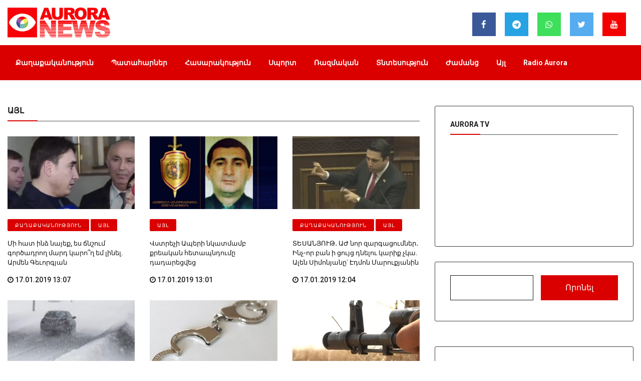

--- FILE ---
content_type: text/html; charset=UTF-8
request_url: https://auroranews.am/tag/other?page=210
body_size: 14781
content:
<!DOCTYPE html>
<html lang="en">

<head>
    <meta charset="UTF-8">
    <meta name="description" content="">
    <meta http-equiv="X-UA-Compatible" content="IE=edge">
    <meta name="viewport" content="width=device-width, initial-scale=1, shrink-to-fit=no">
    <!-- The above 4 meta tags *must* come first in the head; any other head content must come *after* these tags -->

    <!-- Title -->
    <title>Aurora News | 
    other

</title>

    <!-- ==== Document Meta ==== -->
    <meta name="author" content="Aurora Media">
    <meta name="description" content="Հայաստանի նորություններ, վերջին նորություններ Հայաստանից, Հայկական նորություններ, Հայաստանի Հանրապետություն, Հայաստան, հայկական, հայերեն, հայեր, նորություններ, Արցախ, Ղարաբաղ, Լեռնային      Ղարաբաղ, Երևան, Կովկաս, Անդրկովկաս, Ադրբեջան, Բաքու, Վրաստան, Թբիլիսի, իշխանություն, ընդդիմություն, հայերի ցեղասպանություն, սփյուռք, անդրկովկասյան, հայկական սփյուռք, հայկական համայնք, Թուրքիա, հայ-ամերիկյան, ամերիկա-        հայկական, նախագահ, Եվրոպա">
    <meta name="keywords" content="Հայաստանի նորություններ, վերջին նորություններ Հայաստանից, Հայկական նորություններ, Հայաստանի Հանրապետություն, Հայաստան, հայկական, հայերեն, հայեր, նորություններ, Արցախ, Ղարաբաղ, Լեռնային         Ղարաբաղ, Երևան, Կովկաս, Անդրկովկաս, Ադրբեջան, Բաքու, Վրաստան, Թբիլիսի, իշխանություն, ընդդիմություն, հայերի ցեղասպանություն, սփյուռք, անդրկովկասյան, հայկական սփյուռք, հայկական համայնք, Թուրքիա, հայ-ամերիկյան">

    
    <!-- Favicon -->
    <link rel="icon" href="https://auroranews.am/favicon.ico">

    <!-- Stylesheet -->
    <link rel="stylesheet" href="https://auroranews.am/wp-content/themes/v2/style.css?v=1313106661313">
    <link rel="stylesheet" href="https://auroranews.am/wp-content/themes/v2/css/calendar.css">
    <link href="https://auroranews.am/wp-content/themes/v2/css/tobii.min.css" rel="stylesheet">

	<!--In the site <head>, add the loader code once-->
	<script>window.yaContextCb = window.yaContextCb || []</script>
	<script src="https://yandex.ru/ads/system/context.js" async></script>






</head>

<body>


  <div style="height: auto; width: 100%; overflow: hidden">


      <!--AdFox START-->
    <!--yandex_marketing.aurora-->
    <!--Placement: auroranews / Aurora Home page / Sticki Topp-->
    <!--Category: <not defined>-->
    <!--Banner type: Sticki Top-->
    <div id="adfox_16873564649397445"></div>
    <script>
        window.yaContextCb.push(()=>{
            Ya.adfoxCode.create({
                ownerId: 1472074,
                containerId: 'adfox_16873564649397445',
                params: {
                    p1: 'cylzz',
                    p2: 'ikwm'
                }
            })
        })
    </script>



  </div>












    <div class="body-layout"></div>

    <!-- <button class="mob-last-news-close"><i class="fa fa-times" aria-hidden="true"></i></button> -->
    <div id="mob-last-news">

        <div class="container">
            <div class="row">
                <div class="col-md-12 mob-last-news-wrapper">




                        <div class="post--items post--items-3 ptop--15 pbottom--30 mob-menu">
                                    <div class="mb-search-container">
                                         <form action="https://auroranews.am/search">
                                          <div class="form-group search-field">
                                            <input type="text" name="query" class="form-control">
                                          </div>
                                          <button type="submit" class="btn btn-default mobs-btn"><i class="fa fa-search" aria-hidden="true"></i></button>
                                        </form>
                                    </div>





                                    <li><a href="https://auroranews.am/bytag/politics">Քաղաքականություն</a></li>
                                    <li><a href="https://auroranews.am/bytag/accidents">Պատահարներ</a></li>
                                    <li><a href="https://auroranews.am/bytag/public">Հասարակություն</a></li>
                                    <li><a href="https://auroranews.am/bytag/sport">Սպորտ</a></li>
                                    <li><a href="https://auroranews.am/bytag/military">Ռազմական</a></li>
                                    <li><a href="https://auroranews.am/bytag/economics">Տնտեսություն</a></li>


                                    <li><a href="https://radioaurora.am">Radio Aurora</a></li>


<!--                             <ul class="nav last-news-posts">

                                  <div class="col-md-3 bg mob-last-news-loader">
                                    <div class="loader" id="loader-4">
                                      <span></span>
                                      <span></span>
                                      <span></span>
                                    </div>
                                  </div>

                            </ul> -->

                        </div>
                </div>
            </div>
        </div>
    </div>


    <!-- ##### Header Area Start ##### -->
    <header class="header-area">
        <!-- Top Header Area -->


        <div class="logo-block hide-on-mobile">
            <div class="container">
                <div class="row">
                    <div class="col-md-3">
                        <a href="https://auroranews.am">
                            <img class="logo" src="https://auroranews.am/wp-content/themes/v2/img/logo.png">
                        </a>
                    </div>
                    <div class="col-md-4 header-info hide-on-mobile">


<!--                         <p>Փետրվարի 01 Երևան 6°C</p>
                        <p>&#36  395.53  | € 393.43  | &#8381  6.42  </p> -->
                    </div>

                    <div class="col-md-5 header-icons hide-on-mobile">
                            <a href="https://www.facebook.com/radioauroranews/" class="facebook"><i class="fa fa-facebook"></i></a>
                            <a href="https://t.me/auroramedia" class="telegram"><i class="fa fa-telegram"></i></a>
                            <a href="#" class="whatsapp"><i class="fa fa-whatsapp"></i></a>
                            <a href="https://twitter.com/radioaurora1007" class="twitter"><i class="fa fa-twitter"></i></a>
                            <a href="https://www.youtube.com/channel/UCjjgKe_ABlzYcRJcaU7J1Pg" class="youtube"><i class="fa fa-youtube"></i></a>



                    </div>
                </div>
            </div>
        </div>



        <!-- Navbar Area -->
        <div class="vizew-main-menu" id="sticker">
            <div class="classy-nav-container breakpoint-off">
                <div class="container">



            <div class="row mobile-navbar-content">
                <a class="mob-logo-link" href="https://auroranews.am"><img src="https://auroranews.am/wp-content/themes/v2/img/logo2.png" alt="logo-mob"></a>
                <div class="col-3 mob-logo-block mb-logo-container">

                </div>
                <div class="col-7">
<!--                     <form action="https://auroranews.am/search">
                      <div class="form-group search-field">
                        <input type="text" name="query" class="form-control">
                      </div>
                      <button type="submit" class="btn btn-default mobs-btn"><i class="fa fa-search" aria-hidden="true"></i></button>
                    </form> -->
                </div>
                <div class="col-2 text-right">
                  <span><i class="lrahos fa fa-list"></i></span>
                </div>
            </div>



                    <!-- Menu -->
                    <nav class="classy-navbar justify-content-between" id="vizewNav">



                       <!--  <i class="lrahos fa fa-list"></i> -->
                        <!-- Navbar Toggler -->
<!--                         <div class="classy-navbar-toggler">
                            <span class="navbarToggler"><span></span><span></span><span></span></span>
                        </div> -->

                        <div class="classy-menu">

                            <!-- Close Button -->
                            <div class="classycloseIcon">
                                <div class="cross-wrap"><span class="top"></span><span class="bottom"></span></div>
                            </div>

                            <!-- Nav Start -->
                            <div class="classynav">
                                <ul class="hide-on-mobile">
                                    <li><a href="https://auroranews.am/bytag/politics">Քաղաքականություն</a></li>
                                    <li><a href="https://auroranews.am/bytag/accidents">Պատահարներ</a></li>
                                    <li><a href="https://auroranews.am/bytag/public">Հասարակություն</a></li>
                                    <li><a href="https://auroranews.am/bytag/sport">Սպորտ</a></li>
                                    <li><a href="https://auroranews.am/bytag/military">Ռազմական</a></li>
                                    <li><a href="https://auroranews.am/bytag/economics">Տնտեսություն</a></li>
                                    <li><a href="https://auroranews.am/bytag/leisure">Ժամանց</a></li>
                                    <li class="hide-on-small"><a href="https://auroranews.am/bytag/other">Այլ</a></li>
                                    <li><a href="https://radioaurora.am">Radio Aurora</a></li>
                                </ul>
                            </div>
                            <!-- Nav End -->
                        </div>
                    </nav>
                </div>
            </div>
        </div>
    </header>


    <section id="mob-option">
        <div class="container">
            <div class="row">
                <div class="col-12 text-center">
                   <!--  <p>Երևան 6°C | &#36  395.53  |  € 393.43  | &#8381  6.42 </p> -->

                </div>
            </div>
        </div>

    </section>



	<section>

  <section>
	<div class="container">
      <div class="row">
        <div class="col-12">
            <!--AdFox START-->
            <!--yandex_marketing.aurora-->
            <!--Placement: auroranews / Aurora Home page / home 1270x150-->
            <!--Category: <not defined>-->
            <!--Banner type: 1270x150-->
            <div id="adfox_168987088082437052"></div>
            <script>
                window.yaContextCb.push(()=>{
                    Ya.adfoxCode.create({
                        ownerId: 1472074,
                        containerId: 'adfox_168987088082437052',
                        params: {
                            p1: 'cyhkk',
                            p2: 'ijwv'
                        }
                    })
                })
            </script>

        </div>
      </div>
    </div>


  </section>


    <!-- ##### Header Area End ##### -->
    <div id="main-content-wrapper">
        
    <!-- ##### Vizew Post Area Start ##### -->
    <section class="vizew-post-area mb-50 mt-50">
        <div class="container">
            <div class="row">
                <div class="col-12 col-lg-8">
                    <div class="all-posts-area">
                        <!-- Section Heading -->


                        <div class="section-heading style-2 mb-30">
                            <h4>Այլ</h4>
                            <div class="line"></div>
                        </div>


                        <div class="home-grid">
                            <div class="row">
                                <!-- Single Blog Post -->

                                                                    <div class="col-12 col-md-4">
                                        <div class="single-post-area mb-30">
                                            <!-- Post Thumbnail -->
                                            <a href="https://auroranews.am/news/2019-01-17-mi-hat-indz-nayeq-es-chnshum-gortsadrogh-mard-karogh-em-linel-armen-ge%D6%82orgyan">
                                                <div class="post-thumbnail">
                                                    <img
                                                        src="https://auroranews.am/storage/img/base_image/old/89401d11ceee14d639767c6662636386.webp"
                                                        alt="Մի հատ ինձ նայեք, ես ճնշում գործադրող մարդ կարո՞ղ եմ լինել. Արմեն Գեւորգյան">
                                                    
                                                    <!-- Video Duration -->
                                                    <!-- <span class="video-duration">05.03</span> -->
                                                </div>
                                            </a>

                                            <!-- Post Content -->
                                            <div class="post-content">
                                                                                                    <a href="https://auroranews.am/bytag/politics"
                                                       class="post-cata cata-sm cata-danger">Քաղաքականություն</a>
                                                                                                    <a href="https://auroranews.am/bytag/other"
                                                       class="post-cata cata-sm cata-danger">Այլ</a>
                                                                                                <a href="https://auroranews.am/news/2019-01-17-mi-hat-indz-nayeq-es-chnshum-gortsadrogh-mard-karogh-em-linel-armen-ge%D6%82orgyan"
                                                   class="post-title">Մի հատ ինձ նայեք, ես ճնշում գործադրող մարդ կարո՞ղ եմ լինել. Արմեն Գեւորգյան</a>
                                                <div class="post-meta d-flex">
                                                    <a href="#"><i class="fa fa-clock-o"
                                                                   aria-hidden="true"></i> 17.01.2019 13:07
                                                    </a>
                                                </div>
                                            </div>
                                        </div>
                                    </div>
                                                                    <div class="col-12 col-md-4">
                                        <div class="single-post-area mb-30">
                                            <!-- Post Thumbnail -->
                                            <a href="https://auroranews.am/news/2019-01-17-vstrechi-aperi-nkatmamb-qreakan-hetapndumy-dadaretsvets">
                                                <div class="post-thumbnail">
                                                    <img
                                                        src="https://auroranews.am/storage/img/base_image/old/0bcb9f3592d30c02d5dc16ddf83413e7.webp"
                                                        alt="Վստրեչի Ապերի նկատմամբ քրեական հետապնդումը դադարեցվեց">
                                                    
                                                    <!-- Video Duration -->
                                                    <!-- <span class="video-duration">05.03</span> -->
                                                </div>
                                            </a>

                                            <!-- Post Content -->
                                            <div class="post-content">
                                                                                                    <a href="https://auroranews.am/bytag/other"
                                                       class="post-cata cata-sm cata-danger">Այլ</a>
                                                                                                <a href="https://auroranews.am/news/2019-01-17-vstrechi-aperi-nkatmamb-qreakan-hetapndumy-dadaretsvets"
                                                   class="post-title">Վստրեչի Ապերի նկատմամբ քրեական հետապնդումը դադարեցվեց</a>
                                                <div class="post-meta d-flex">
                                                    <a href="#"><i class="fa fa-clock-o"
                                                                   aria-hidden="true"></i> 17.01.2019 13:01
                                                    </a>
                                                </div>
                                            </div>
                                        </div>
                                    </div>
                                                                    <div class="col-12 col-md-4">
                                        <div class="single-post-area mb-30">
                                            <!-- Post Thumbnail -->
                                            <a href="https://auroranews.am/news/2019-01-17-azh-nor-zargatsumnerinch--or-ban-i-tsuyts-dnelu-kariq-chka-alen-simonyany-edmon-maruqyanin">
                                                <div class="post-thumbnail">
                                                    <img
                                                        src="https://auroranews.am/storage/img/base_image/old/fa53585b6f78b3be9f382cd3282c701b.webp"
                                                        alt="ՏԵՍԱՆՅՈՒԹ․ ԱԺ նոր զարգացումներ․Ինչ-որ բան ի ցույց դնելու կարիք չկա. Ալեն Սիմոնյանը՝ Էդմոն Մարուքյանին">
                                                    
                                                    <!-- Video Duration -->
                                                    <!-- <span class="video-duration">05.03</span> -->
                                                </div>
                                            </a>

                                            <!-- Post Content -->
                                            <div class="post-content">
                                                                                                    <a href="https://auroranews.am/bytag/politics"
                                                       class="post-cata cata-sm cata-danger">Քաղաքականություն</a>
                                                                                                    <a href="https://auroranews.am/bytag/other"
                                                       class="post-cata cata-sm cata-danger">Այլ</a>
                                                                                                <a href="https://auroranews.am/news/2019-01-17-azh-nor-zargatsumnerinch--or-ban-i-tsuyts-dnelu-kariq-chka-alen-simonyany-edmon-maruqyanin"
                                                   class="post-title">ՏԵՍԱՆՅՈՒԹ․ ԱԺ նոր զարգացումներ․Ինչ-որ բան ի ցույց դնելու կարիք չկա. Ալեն Սիմոնյանը՝ Էդմոն Մարուքյանին</a>
                                                <div class="post-meta d-flex">
                                                    <a href="#"><i class="fa fa-clock-o"
                                                                   aria-hidden="true"></i> 17.01.2019 12:04
                                                    </a>
                                                </div>
                                            </div>
                                        </div>
                                    </div>
                                                                    <div class="col-12 col-md-4">
                                        <div class="single-post-area mb-30">
                                            <!-- Post Thumbnail -->
                                            <a href="https://auroranews.am/news/2019-01-17-dzyun-ev-buq-hh-chanaparhnerin-transporti-nakhararutyuny-zgushatsnum-e">
                                                <div class="post-thumbnail">
                                                    <img
                                                        src="https://auroranews.am/storage/img/base_image/old/12bc0f8edd3e8bebe3a3504d13e71e53.webp"
                                                        alt="Ձյուն և բուք ՀՀ ճանապարհներին․ Տրանսպորտի նախարարությունը զգուշացնում է">
                                                    
                                                    <!-- Video Duration -->
                                                    <!-- <span class="video-duration">05.03</span> -->
                                                </div>
                                            </a>

                                            <!-- Post Content -->
                                            <div class="post-content">
                                                                                                    <a href="https://auroranews.am/bytag/other"
                                                       class="post-cata cata-sm cata-danger">Այլ</a>
                                                                                                <a href="https://auroranews.am/news/2019-01-17-dzyun-ev-buq-hh-chanaparhnerin-transporti-nakhararutyuny-zgushatsnum-e"
                                                   class="post-title">Ձյուն և բուք ՀՀ ճանապարհներին․ Տրանսպորտի նախարարությունը զգուշացնում է</a>
                                                <div class="post-meta d-flex">
                                                    <a href="#"><i class="fa fa-clock-o"
                                                                   aria-hidden="true"></i> 17.01.2019 11:32
                                                    </a>
                                                </div>
                                            </div>
                                        </div>
                                    </div>
                                                                    <div class="col-12 col-md-4">
                                        <div class="single-post-area mb-30">
                                            <!-- Post Thumbnail -->
                                            <a href="https://auroranews.am/news/2019-01-17-dzernashghta-otnashghta-retine-mahak-elektraharogh-sarq-datakan-kargadrichneri-mot">
                                                <div class="post-thumbnail">
                                                    <img
                                                        src="https://auroranews.am/storage/img/base_image/old/298d10462f6c732520bae3fcabeed189.webp"
                                                        alt="Ձեռնաշղթա, ոտնաշղթա, ռետինե մահակ, էլեկտրահարող սարք դատական կարգադրիչների մոտ ">
                                                    
                                                    <!-- Video Duration -->
                                                    <!-- <span class="video-duration">05.03</span> -->
                                                </div>
                                            </a>

                                            <!-- Post Content -->
                                            <div class="post-content">
                                                                                                    <a href="https://auroranews.am/bytag/other"
                                                       class="post-cata cata-sm cata-danger">Այլ</a>
                                                                                                <a href="https://auroranews.am/news/2019-01-17-dzernashghta-otnashghta-retine-mahak-elektraharogh-sarq-datakan-kargadrichneri-mot"
                                                   class="post-title">Ձեռնաշղթա, ոտնաշղթա, ռետինե մահակ, էլեկտրահարող սարք դատական կարգադրիչների մոտ </a>
                                                <div class="post-meta d-flex">
                                                    <a href="#"><i class="fa fa-clock-o"
                                                                   aria-hidden="true"></i> 17.01.2019 11:11
                                                    </a>
                                                </div>
                                            </div>
                                        </div>
                                    </div>
                                                                    <div class="col-12 col-md-4">
                                        <div class="single-post-area mb-30">
                                            <!-- Post Thumbnail -->
                                            <a href="https://auroranews.am/news/2019-01-17-zintsarayoghin-meghadranq-e-arajadrvel-zenqi-het-varvelu-kanonnery-khakhtelu-hamar-qk">
                                                <div class="post-thumbnail">
                                                    <img
                                                        src="https://auroranews.am/storage/img/base_image/old/64d1eeab72b24034cdd1e76c83b763f5.webp"
                                                        alt="Զինծառայողին մեղադրանք է առաջադրվել զենքի հետ վարվելու կանոնները խախտելու համար. ՔԿ">
                                                    
                                                    <!-- Video Duration -->
                                                    <!-- <span class="video-duration">05.03</span> -->
                                                </div>
                                            </a>

                                            <!-- Post Content -->
                                            <div class="post-content">
                                                                                                    <a href="https://auroranews.am/bytag/other"
                                                       class="post-cata cata-sm cata-danger">Այլ</a>
                                                                                                <a href="https://auroranews.am/news/2019-01-17-zintsarayoghin-meghadranq-e-arajadrvel-zenqi-het-varvelu-kanonnery-khakhtelu-hamar-qk"
                                                   class="post-title">Զինծառայողին մեղադրանք է առաջադրվել զենքի հետ վարվելու կանոնները խախտելու համար. ՔԿ</a>
                                                <div class="post-meta d-flex">
                                                    <a href="#"><i class="fa fa-clock-o"
                                                                   aria-hidden="true"></i> 17.01.2019 10:56
                                                    </a>
                                                </div>
                                            </div>
                                        </div>
                                    </div>
                                                                    <div class="col-12 col-md-4">
                                        <div class="single-post-area mb-30">
                                            <!-- Post Thumbnail -->
                                            <a href="https://auroranews.am/news/2019-01-16-kan-pak-chanaparhner-inch-iravichak-e">
                                                <div class="post-thumbnail">
                                                    <img
                                                        src="https://auroranews.am/storage/img/base_image/old/1e1d48e734acecdc6a3fb160702ce1d2.webp"
                                                        alt="Կան փակ ճանապարհներ. Ինչ իրավիճակ է ">
                                                    
                                                    <!-- Video Duration -->
                                                    <!-- <span class="video-duration">05.03</span> -->
                                                </div>
                                            </a>

                                            <!-- Post Content -->
                                            <div class="post-content">
                                                                                                    <a href="https://auroranews.am/bytag/other"
                                                       class="post-cata cata-sm cata-danger">Այլ</a>
                                                                                                <a href="https://auroranews.am/news/2019-01-16-kan-pak-chanaparhner-inch-iravichak-e"
                                                   class="post-title">Կան փակ ճանապարհներ. Ինչ իրավիճակ է </a>
                                                <div class="post-meta d-flex">
                                                    <a href="#"><i class="fa fa-clock-o"
                                                                   aria-hidden="true"></i> 16.01.2019 19:16
                                                    </a>
                                                </div>
                                            </div>
                                        </div>
                                    </div>
                                                                    <div class="col-12 col-md-4">
                                        <div class="single-post-area mb-30">
                                            <!-- Post Thumbnail -->
                                            <a href="https://auroranews.am/news/2019-01-16-sevani-terakghzuts-depi-dilijani-tunel-buq-e">
                                                <div class="post-thumbnail">
                                                    <img
                                                        src="https://auroranews.am/storage/img/base_image/old/adf361e90b05686ad4c55390ddd4a589.webp"
                                                        alt="Սևանի թերակղզուց դեպի Դիլիջանի թունել բուք է">
                                                    
                                                    <!-- Video Duration -->
                                                    <!-- <span class="video-duration">05.03</span> -->
                                                </div>
                                            </a>

                                            <!-- Post Content -->
                                            <div class="post-content">
                                                                                                    <a href="https://auroranews.am/bytag/other"
                                                       class="post-cata cata-sm cata-danger">Այլ</a>
                                                                                                <a href="https://auroranews.am/news/2019-01-16-sevani-terakghzuts-depi-dilijani-tunel-buq-e"
                                                   class="post-title">Սևանի թերակղզուց դեպի Դիլիջանի թունել բուք է</a>
                                                <div class="post-meta d-flex">
                                                    <a href="#"><i class="fa fa-clock-o"
                                                                   aria-hidden="true"></i> 16.01.2019 16:56
                                                    </a>
                                                </div>
                                            </div>
                                        </div>
                                    </div>
                                                                    <div class="col-12 col-md-4">
                                        <div class="single-post-area mb-30">
                                            <!-- Post Thumbnail -->
                                            <a href="https://auroranews.am/news/2019-01-16-mtam-mer-erkrum-amen-inch-normal-er-es-eghanakn-el-stegha-tsndel-surenyani-grarumy">
                                                <div class="post-thumbnail">
                                                    <img
                                                        src="https://auroranews.am/storage/img/base_image/old/2d820f8c4639401437fa756cb591d522.webp"
                                                        alt="Մթամ մեր երկրում ամեն ինչ նորմալ էր, էս եղանակն էլ ստեղա ցնդել․ Սուրենյանի գրառումը">
                                                    
                                                    <!-- Video Duration -->
                                                    <!-- <span class="video-duration">05.03</span> -->
                                                </div>
                                            </a>

                                            <!-- Post Content -->
                                            <div class="post-content">
                                                                                                    <a href="https://auroranews.am/bytag/other"
                                                       class="post-cata cata-sm cata-danger">Այլ</a>
                                                                                                <a href="https://auroranews.am/news/2019-01-16-mtam-mer-erkrum-amen-inch-normal-er-es-eghanakn-el-stegha-tsndel-surenyani-grarumy"
                                                   class="post-title">Մթամ մեր երկրում ամեն ինչ նորմալ էր, էս եղանակն էլ ստեղա ցնդել․ Սուրենյանի գրառումը</a>
                                                <div class="post-meta d-flex">
                                                    <a href="#"><i class="fa fa-clock-o"
                                                                   aria-hidden="true"></i> 16.01.2019 09:12
                                                    </a>
                                                </div>
                                            </div>
                                        </div>
                                    </div>
                                                                    <div class="col-12 col-md-4">
                                        <div class="single-post-area mb-30">
                                            <!-- Post Thumbnail -->
                                            <a href="https://auroranews.am/news/2019-01-16-lo%D6%82sankarner-khoshar-avtovtar--shiraki-marzum">
                                                <div class="post-thumbnail">
                                                    <img
                                                        src="https://auroranews.am/storage/img/base_image/old/65b8223586d125ce42f97a6a664cd94d.webp"
                                                        alt="ԼՈՒՍԱՆԿԱՐՆԵՐ․ Խոշոր ավտովթար Շիրակի մարզում">
                                                    
                                                    <!-- Video Duration -->
                                                    <!-- <span class="video-duration">05.03</span> -->
                                                </div>
                                            </a>

                                            <!-- Post Content -->
                                            <div class="post-content">
                                                                                                    <a href="https://auroranews.am/bytag/other"
                                                       class="post-cata cata-sm cata-danger">Այլ</a>
                                                                                                <a href="https://auroranews.am/news/2019-01-16-lo%D6%82sankarner-khoshar-avtovtar--shiraki-marzum"
                                                   class="post-title">ԼՈՒՍԱՆԿԱՐՆԵՐ․ Խոշոր ավտովթար Շիրակի մարզում</a>
                                                <div class="post-meta d-flex">
                                                    <a href="#"><i class="fa fa-clock-o"
                                                                   aria-hidden="true"></i> 16.01.2019 09:03
                                                    </a>
                                                </div>
                                            </div>
                                        </div>
                                    </div>
                                                                    <div class="col-12 col-md-4">
                                        <div class="single-post-area mb-30">
                                            <!-- Post Thumbnail -->
                                            <a href="https://auroranews.am/news/2019-01-16-tesanyo%D6%82tur-ein-ostikannery-erb-talanchinery-mi-qani-zham-hyusisayin-poghotayum-ein">
                                                <div class="post-thumbnail">
                                                    <img
                                                        src="https://auroranews.am/storage/img/base_image/old/2b4f171e20dd8dac2fb6cd3495c7f0ee.webp"
                                                        alt="ՏԵՍԱՆՅՈՒԹ․Ուր էին ոստիկանները, երբ թալանչիները մի քանի ժամ Հյուսիսային պողոտայում էին">
                                                    
                                                    <!-- Video Duration -->
                                                    <!-- <span class="video-duration">05.03</span> -->
                                                </div>
                                            </a>

                                            <!-- Post Content -->
                                            <div class="post-content">
                                                                                                    <a href="https://auroranews.am/bytag/other"
                                                       class="post-cata cata-sm cata-danger">Այլ</a>
                                                                                                <a href="https://auroranews.am/news/2019-01-16-tesanyo%D6%82tur-ein-ostikannery-erb-talanchinery-mi-qani-zham-hyusisayin-poghotayum-ein"
                                                   class="post-title">ՏԵՍԱՆՅՈՒԹ․Ուր էին ոստիկանները, երբ թալանչիները մի քանի ժամ Հյուսիսային պողոտայում էին</a>
                                                <div class="post-meta d-flex">
                                                    <a href="#"><i class="fa fa-clock-o"
                                                                   aria-hidden="true"></i> 16.01.2019 08:45
                                                    </a>
                                                </div>
                                            </div>
                                        </div>
                                    </div>
                                                                    <div class="col-12 col-md-4">
                                        <div class="single-post-area mb-30">
                                            <!-- Post Thumbnail -->
                                            <a href="https://auroranews.am/news/2019-01-15-stepantsminda-lars-avtochanaparhy-bats-e-transportayin-bolor-mijotsneri-hamar">
                                                <div class="post-thumbnail">
                                                    <img
                                                        src="https://auroranews.am/storage/img/base_image/old/434f815da0d0c414a250549a367fecee.webp"
                                                        alt="Ստեփանծմինդա-Լարս ավտոճանապարհը բաց է տրանսպորտային բոլոր միջոցների համար">
                                                    
                                                    <!-- Video Duration -->
                                                    <!-- <span class="video-duration">05.03</span> -->
                                                </div>
                                            </a>

                                            <!-- Post Content -->
                                            <div class="post-content">
                                                                                                    <a href="https://auroranews.am/bytag/other"
                                                       class="post-cata cata-sm cata-danger">Այլ</a>
                                                                                                <a href="https://auroranews.am/news/2019-01-15-stepantsminda-lars-avtochanaparhy-bats-e-transportayin-bolor-mijotsneri-hamar"
                                                   class="post-title">Ստեփանծմինդա-Լարս ավտոճանապարհը բաց է տրանսպորտային բոլոր միջոցների համար</a>
                                                <div class="post-meta d-flex">
                                                    <a href="#"><i class="fa fa-clock-o"
                                                                   aria-hidden="true"></i> 15.01.2019 17:24
                                                    </a>
                                                </div>
                                            </div>
                                        </div>
                                    </div>
                                                                    <div class="col-12 col-md-4">
                                        <div class="single-post-area mb-30">
                                            <!-- Post Thumbnail -->
                                            <a href="https://auroranews.am/news/2019-01-15-vardenyats-lernantsqy-pak-e-kan-dzhvarantsaneli-chanaparhner">
                                                <div class="post-thumbnail">
                                                    <img
                                                        src="https://auroranews.am/storage/img/base_image/old/9af7811f8d2ac3f89b84b9e94ef09b2e.webp"
                                                        alt="Վարդենյաց լեռնանցքը փակ է. կան դժվարանցանելի ճանապարհներ">
                                                    
                                                    <!-- Video Duration -->
                                                    <!-- <span class="video-duration">05.03</span> -->
                                                </div>
                                            </a>

                                            <!-- Post Content -->
                                            <div class="post-content">
                                                                                                    <a href="https://auroranews.am/bytag/other"
                                                       class="post-cata cata-sm cata-danger">Այլ</a>
                                                                                                <a href="https://auroranews.am/news/2019-01-15-vardenyats-lernantsqy-pak-e-kan-dzhvarantsaneli-chanaparhner"
                                                   class="post-title">Վարդենյաց լեռնանցքը փակ է. կան դժվարանցանելի ճանապարհներ</a>
                                                <div class="post-meta d-flex">
                                                    <a href="#"><i class="fa fa-clock-o"
                                                                   aria-hidden="true"></i> 15.01.2019 16:12
                                                    </a>
                                                </div>
                                            </div>
                                        </div>
                                    </div>
                                                                    <div class="col-12 col-md-4">
                                        <div class="single-post-area mb-30">
                                            <!-- Post Thumbnail -->
                                            <a href="https://auroranews.am/news/2019-01-14-stepantsminda--lars-avtochanaparhy-bats-e">
                                                <div class="post-thumbnail">
                                                    <img
                                                        src="https://auroranews.am/storage/img/base_image/old/69da4d30b7cc3a53770d89d7668e7793.webp"
                                                        alt="Ստեփանծմինդա – Լարս ավտոճանապարհը բաց է ">
                                                    
                                                    <!-- Video Duration -->
                                                    <!-- <span class="video-duration">05.03</span> -->
                                                </div>
                                            </a>

                                            <!-- Post Content -->
                                            <div class="post-content">
                                                                                                    <a href="https://auroranews.am/bytag/other"
                                                       class="post-cata cata-sm cata-danger">Այլ</a>
                                                                                                <a href="https://auroranews.am/news/2019-01-14-stepantsminda--lars-avtochanaparhy-bats-e"
                                                   class="post-title">Ստեփանծմինդա – Լարս ավտոճանապարհը բաց է </a>
                                                <div class="post-meta d-flex">
                                                    <a href="#"><i class="fa fa-clock-o"
                                                                   aria-hidden="true"></i> 14.01.2019 18:11
                                                    </a>
                                                </div>
                                            </div>
                                        </div>
                                    </div>
                                                                    <div class="col-12 col-md-4">
                                        <div class="single-post-area mb-30">
                                            <!-- Post Thumbnail -->
                                            <a href="https://auroranews.am/news/2019-01-14-marakhugh-merkasaruyts-ev-dzhvarantsaneli-chanaparhner-inch-iravichak-e">
                                                <div class="post-thumbnail">
                                                    <img
                                                        src="https://auroranews.am/storage/img/base_image/old/0ae9f94ace1b086503de598550a4c780.webp"
                                                        alt="Մառախուղ, մերկասառույց և դժվարանցանելի ճանապարհներ. Ինչ իրավիճակ է">
                                                    
                                                    <!-- Video Duration -->
                                                    <!-- <span class="video-duration">05.03</span> -->
                                                </div>
                                            </a>

                                            <!-- Post Content -->
                                            <div class="post-content">
                                                                                                    <a href="https://auroranews.am/bytag/other"
                                                       class="post-cata cata-sm cata-danger">Այլ</a>
                                                                                                <a href="https://auroranews.am/news/2019-01-14-marakhugh-merkasaruyts-ev-dzhvarantsaneli-chanaparhner-inch-iravichak-e"
                                                   class="post-title">Մառախուղ, մերկասառույց և դժվարանցանելի ճանապարհներ. Ինչ իրավիճակ է</a>
                                                <div class="post-meta d-flex">
                                                    <a href="#"><i class="fa fa-clock-o"
                                                                   aria-hidden="true"></i> 14.01.2019 16:02
                                                    </a>
                                                </div>
                                            </div>
                                        </div>
                                    </div>
                                                                    <div class="col-12 col-md-4">
                                        <div class="single-post-area mb-30">
                                            <!-- Post Thumbnail -->
                                            <a href="https://auroranews.am/news/2019-01-14-dzyun-merkasaruyts-pak-avtochanaparhner-inch-iravichak-e">
                                                <div class="post-thumbnail">
                                                    <img
                                                        src="https://auroranews.am/storage/img/base_image/old/d4a1e9eeedb7bc6aa80f21aaa42519d0.webp"
                                                        alt="Ձյուն, մերկասառույց, փակ ճանապարհներ. Ինչ իրավիճակ է ">
                                                    
                                                    <!-- Video Duration -->
                                                    <!-- <span class="video-duration">05.03</span> -->
                                                </div>
                                            </a>

                                            <!-- Post Content -->
                                            <div class="post-content">
                                                                                                    <a href="https://auroranews.am/bytag/other"
                                                       class="post-cata cata-sm cata-danger">Այլ</a>
                                                                                                <a href="https://auroranews.am/news/2019-01-14-dzyun-merkasaruyts-pak-avtochanaparhner-inch-iravichak-e"
                                                   class="post-title">Ձյուն, մերկասառույց, փակ ճանապարհներ. Ինչ իրավիճակ է </a>
                                                <div class="post-meta d-flex">
                                                    <a href="#"><i class="fa fa-clock-o"
                                                                   aria-hidden="true"></i> 14.01.2019 04:48
                                                    </a>
                                                </div>
                                            </div>
                                        </div>
                                    </div>
                                                                    <div class="col-12 col-md-4">
                                        <div class="single-post-area mb-30">
                                            <!-- Post Thumbnail -->
                                            <a href="https://auroranews.am/news/2019-01-13-ba-aats-petin-inchi-chen-qnnadatum-te-vakhenum-en-hayk-sargsyany-bachkoni-masin">
                                                <div class="post-thumbnail">
                                                    <img
                                                        src="https://auroranews.am/storage/img/base_image/old/2579d4de2098999f61a2edbfac4dfb47.webp"
                                                        alt="Բա ԱԱԾ պետին ինչի՞ չեն քննադատում, թե՞ վախենում են. Հայկ Սարգսյանը` բաճկոնի մասին">
                                                    
                                                    <!-- Video Duration -->
                                                    <!-- <span class="video-duration">05.03</span> -->
                                                </div>
                                            </a>

                                            <!-- Post Content -->
                                            <div class="post-content">
                                                                                                    <a href="https://auroranews.am/bytag/other"
                                                       class="post-cata cata-sm cata-danger">Այլ</a>
                                                                                                <a href="https://auroranews.am/news/2019-01-13-ba-aats-petin-inchi-chen-qnnadatum-te-vakhenum-en-hayk-sargsyany-bachkoni-masin"
                                                   class="post-title">Բա ԱԱԾ պետին ինչի՞ չեն քննադատում, թե՞ վախենում են. Հայկ Սարգսյանը` բաճկոնի մասին</a>
                                                <div class="post-meta d-flex">
                                                    <a href="#"><i class="fa fa-clock-o"
                                                                   aria-hidden="true"></i> 13.01.2019 14:19
                                                    </a>
                                                </div>
                                            </div>
                                        </div>
                                    </div>
                                                                    <div class="col-12 col-md-4">
                                        <div class="single-post-area mb-30">
                                            <!-- Post Thumbnail -->
                                            <a href="https://auroranews.am/news/2019-01-13-%D5%99verin-lars-antsaketum-uzheghatsvel-e-sanitarakan-ev-karantin-hskoghutyuny">
                                                <div class="post-thumbnail">
                                                    <img
                                                        src="https://auroranews.am/storage/img/base_image/old/d6814e64ff243b479488b5225edcc9e6.webp"
                                                        alt="ՙՎերին Լարս՚ անցակետում ուժեղացվել է սանիտարական և կարանտին հսկողությունը">
                                                    
                                                    <!-- Video Duration -->
                                                    <!-- <span class="video-duration">05.03</span> -->
                                                </div>
                                            </a>

                                            <!-- Post Content -->
                                            <div class="post-content">
                                                                                                    <a href="https://auroranews.am/bytag/other"
                                                       class="post-cata cata-sm cata-danger">Այլ</a>
                                                                                                <a href="https://auroranews.am/news/2019-01-13-%D5%99verin-lars-antsaketum-uzheghatsvel-e-sanitarakan-ev-karantin-hskoghutyuny"
                                                   class="post-title">ՙՎերին Լարս՚ անցակետում ուժեղացվել է սանիտարական և կարանտին հսկողությունը</a>
                                                <div class="post-meta d-flex">
                                                    <a href="#"><i class="fa fa-clock-o"
                                                                   aria-hidden="true"></i> 13.01.2019 13:48
                                                    </a>
                                                </div>
                                            </div>
                                        </div>
                                    </div>
                                                                    <div class="col-12 col-md-4">
                                        <div class="single-post-area mb-30">
                                            <!-- Post Thumbnail -->
                                            <a href="https://auroranews.am/news/2019-01-13-khash-utelov-hanrapetakanin-nmanvelu-hraparakmann-e-andradardzel-pashinyany">
                                                <div class="post-thumbnail">
                                                    <img
                                                        src="https://auroranews.am/storage/img/base_image/old/74e4b42803e72e057256f6a2cd7ab316.webp"
                                                        alt="Խաշ ուտելով հանրապետականին նմանվելու հրապարակմանն է անդրադարձել Փաշինյանը">
                                                    
                                                    <!-- Video Duration -->
                                                    <!-- <span class="video-duration">05.03</span> -->
                                                </div>
                                            </a>

                                            <!-- Post Content -->
                                            <div class="post-content">
                                                                                                    <a href="https://auroranews.am/bytag/other"
                                                       class="post-cata cata-sm cata-danger">Այլ</a>
                                                                                                <a href="https://auroranews.am/news/2019-01-13-khash-utelov-hanrapetakanin-nmanvelu-hraparakmann-e-andradardzel-pashinyany"
                                                   class="post-title">Խաշ ուտելով հանրապետականին նմանվելու հրապարակմանն է անդրադարձել Փաշինյանը</a>
                                                <div class="post-meta d-flex">
                                                    <a href="#"><i class="fa fa-clock-o"
                                                                   aria-hidden="true"></i> 13.01.2019 12:20
                                                    </a>
                                                </div>
                                            </div>
                                        </div>
                                    </div>
                                                                    <div class="col-12 col-md-4">
                                        <div class="single-post-area mb-30">
                                            <!-- Post Thumbnail -->
                                            <a href="https://auroranews.am/news/2019-01-13-tnayin-kendaniner-pahelu-hamar-petq-e-petakan-turq-vchareq">
                                                <div class="post-thumbnail">
                                                    <img
                                                        src="https://auroranews.am/storage/img/base_image/old/8da43242277b0e6ea6a13330f5614271.webp"
                                                        alt="Տնային կենդանիներ պահելու համար պետք է պետական տուրք վճարեք">
                                                    
                                                    <!-- Video Duration -->
                                                    <!-- <span class="video-duration">05.03</span> -->
                                                </div>
                                            </a>

                                            <!-- Post Content -->
                                            <div class="post-content">
                                                                                                    <a href="https://auroranews.am/bytag/other"
                                                       class="post-cata cata-sm cata-danger">Այլ</a>
                                                                                                <a href="https://auroranews.am/news/2019-01-13-tnayin-kendaniner-pahelu-hamar-petq-e-petakan-turq-vchareq"
                                                   class="post-title">Տնային կենդանիներ պահելու համար պետք է պետական տուրք վճարեք</a>
                                                <div class="post-meta d-flex">
                                                    <a href="#"><i class="fa fa-clock-o"
                                                                   aria-hidden="true"></i> 13.01.2019 11:17
                                                    </a>
                                                </div>
                                            </div>
                                        </div>
                                    </div>
                                                                    <div class="col-12 col-md-4">
                                        <div class="single-post-area mb-30">
                                            <!-- Post Thumbnail -->
                                            <a href="https://auroranews.am/news/2019-01-13-10000-dolar-zaruhi-mezhlumyanin-mher-enoqyani-gortsy-verabatselu-hamarnarek-malyan">
                                                <div class="post-thumbnail">
                                                    <img
                                                        src="https://auroranews.am/storage/img/base_image/old/569b3918c47fc977f8781123cfb289db.webp"
                                                        alt="10․000 դոլար Զարուհի Մեժլումյանին՝ Մհեր Ենոքյանի գործը վերաբացելու համար.Նարեկ Մալյան ">
                                                    
                                                    <!-- Video Duration -->
                                                    <!-- <span class="video-duration">05.03</span> -->
                                                </div>
                                            </a>

                                            <!-- Post Content -->
                                            <div class="post-content">
                                                                                                    <a href="https://auroranews.am/bytag/other"
                                                       class="post-cata cata-sm cata-danger">Այլ</a>
                                                                                                <a href="https://auroranews.am/news/2019-01-13-10000-dolar-zaruhi-mezhlumyanin-mher-enoqyani-gortsy-verabatselu-hamarnarek-malyan"
                                                   class="post-title">10․000 դոլար Զարուհի Մեժլումյանին՝ Մհեր Ենոքյանի գործը վերաբացելու համար.Նարեկ Մալյան </a>
                                                <div class="post-meta d-flex">
                                                    <a href="#"><i class="fa fa-clock-o"
                                                                   aria-hidden="true"></i> 13.01.2019 10:37
                                                    </a>
                                                </div>
                                            </div>
                                        </div>
                                    </div>
                                                                    <div class="col-12 col-md-4">
                                        <div class="single-post-area mb-30">
                                            <!-- Post Thumbnail -->
                                            <a href="https://auroranews.am/news/2019-01-13-statsel-enq-vat-zharangutyun-khchchvats-khndirnerov-lilit-makuntsy-arami-23-i-shenqi-masin">
                                                <div class="post-thumbnail">
                                                    <img
                                                        src="https://auroranews.am/storage/img/base_image/old/b80823d110ce4da9cb4bd26c1925ca26.webp"
                                                        alt="Ստացել ենք վատ ժառանգություն՝ խճճված խնդիրներով. Լիլիթ Մակունցը՝ Արամի 23-ի շենքի մասին">
                                                    
                                                    <!-- Video Duration -->
                                                    <!-- <span class="video-duration">05.03</span> -->
                                                </div>
                                            </a>

                                            <!-- Post Content -->
                                            <div class="post-content">
                                                                                                    <a href="https://auroranews.am/bytag/other"
                                                       class="post-cata cata-sm cata-danger">Այլ</a>
                                                                                                <a href="https://auroranews.am/news/2019-01-13-statsel-enq-vat-zharangutyun-khchchvats-khndirnerov-lilit-makuntsy-arami-23-i-shenqi-masin"
                                                   class="post-title">Ստացել ենք վատ ժառանգություն՝ խճճված խնդիրներով. Լիլիթ Մակունցը՝ Արամի 23-ի շենքի մասին</a>
                                                <div class="post-meta d-flex">
                                                    <a href="#"><i class="fa fa-clock-o"
                                                                   aria-hidden="true"></i> 13.01.2019 09:31
                                                    </a>
                                                </div>
                                            </div>
                                        </div>
                                    </div>
                                                                    <div class="col-12 col-md-4">
                                        <div class="single-post-area mb-30">
                                            <!-- Post Thumbnail -->
                                            <a href="https://auroranews.am/news/2019-01-13-pak-ev-dzhvarantsaneli-avtochanaparhner-kan-hh-ain">
                                                <div class="post-thumbnail">
                                                    <img
                                                        src="https://auroranews.am/storage/img/base_image/old/eaea3caab0d8cd0444b0f90029d13b74.webp"
                                                        alt="Փակ և դժվարանցանելի ավտոճանապարհներ կան. ՀՀ ԱԻՆ">
                                                    
                                                    <!-- Video Duration -->
                                                    <!-- <span class="video-duration">05.03</span> -->
                                                </div>
                                            </a>

                                            <!-- Post Content -->
                                            <div class="post-content">
                                                                                                    <a href="https://auroranews.am/bytag/other"
                                                       class="post-cata cata-sm cata-danger">Այլ</a>
                                                                                                <a href="https://auroranews.am/news/2019-01-13-pak-ev-dzhvarantsaneli-avtochanaparhner-kan-hh-ain"
                                                   class="post-title">Փակ և դժվարանցանելի ավտոճանապարհներ կան. ՀՀ ԱԻՆ</a>
                                                <div class="post-meta d-flex">
                                                    <a href="#"><i class="fa fa-clock-o"
                                                                   aria-hidden="true"></i> 13.01.2019 05:31
                                                    </a>
                                                </div>
                                            </div>
                                        </div>
                                    </div>
                                                                    <div class="col-12 col-md-4">
                                        <div class="single-post-area mb-30">
                                            <!-- Post Thumbnail -->
                                            <a href="https://auroranews.am/news/2019-01-13-hayastanum-dzyan-teghumnery-versksum-en">
                                                <div class="post-thumbnail">
                                                    <img
                                                        src="https://auroranews.am/storage/img/base_image/old/b8a008d0435eeb12c199525cebec1230.webp"
                                                        alt="Հայաստանում ձյան տեղումները վերսկսում են">
                                                    
                                                    <!-- Video Duration -->
                                                    <!-- <span class="video-duration">05.03</span> -->
                                                </div>
                                            </a>

                                            <!-- Post Content -->
                                            <div class="post-content">
                                                                                                    <a href="https://auroranews.am/bytag/other"
                                                       class="post-cata cata-sm cata-danger">Այլ</a>
                                                                                                <a href="https://auroranews.am/news/2019-01-13-hayastanum-dzyan-teghumnery-versksum-en"
                                                   class="post-title">Հայաստանում ձյան տեղումները վերսկսում են</a>
                                                <div class="post-meta d-flex">
                                                    <a href="#"><i class="fa fa-clock-o"
                                                                   aria-hidden="true"></i> 13.01.2019 05:27
                                                    </a>
                                                </div>
                                            </div>
                                        </div>
                                    </div>
                                                                    <div class="col-12 col-md-4">
                                        <div class="single-post-area mb-30">
                                            <!-- Post Thumbnail -->
                                            <a href="https://auroranews.am/news/2019-01-12-aghajanovneri-yntaniqy-dati-kta-zaruhi-mezhlumyanin">
                                                <div class="post-thumbnail">
                                                    <img
                                                        src="https://auroranews.am/storage/img/base_image/old/39936afd1002ea45098b40df8922056f.webp"
                                                        alt="Աղաջանովների ընտանիքը դատի կտա Զարուհի Մեժլումյանին">
                                                    
                                                    <!-- Video Duration -->
                                                    <!-- <span class="video-duration">05.03</span> -->
                                                </div>
                                            </a>

                                            <!-- Post Content -->
                                            <div class="post-content">
                                                                                                    <a href="https://auroranews.am/bytag/other"
                                                       class="post-cata cata-sm cata-danger">Այլ</a>
                                                                                                <a href="https://auroranews.am/news/2019-01-12-aghajanovneri-yntaniqy-dati-kta-zaruhi-mezhlumyanin"
                                                   class="post-title">Աղաջանովների ընտանիքը դատի կտա Զարուհի Մեժլումյանին</a>
                                                <div class="post-meta d-flex">
                                                    <a href="#"><i class="fa fa-clock-o"
                                                                   aria-hidden="true"></i> 12.01.2019 13:23
                                                    </a>
                                                </div>
                                            </div>
                                        </div>
                                    </div>
                                                                    <div class="col-12 col-md-4">
                                        <div class="single-post-area mb-30">
                                            <!-- Post Thumbnail -->
                                            <a href="https://auroranews.am/news/2019-01-12-heghuk-gazn-anhaytatsel-e-gazi-litsqavorman-keterits">
                                                <div class="post-thumbnail">
                                                    <img
                                                        src="https://auroranews.am/storage/img/base_image/old/ea234da4e58e0aabfced565bb9e18b14.webp"
                                                        alt="Հեղուկ գազն «անհայտացել» է գազի լիցքավորման կետերից">
                                                    
                                                    <!-- Video Duration -->
                                                    <!-- <span class="video-duration">05.03</span> -->
                                                </div>
                                            </a>

                                            <!-- Post Content -->
                                            <div class="post-content">
                                                                                                    <a href="https://auroranews.am/bytag/other"
                                                       class="post-cata cata-sm cata-danger">Այլ</a>
                                                                                                <a href="https://auroranews.am/news/2019-01-12-heghuk-gazn-anhaytatsel-e-gazi-litsqavorman-keterits"
                                                   class="post-title">Հեղուկ գազն «անհայտացել» է գազի լիցքավորման կետերից</a>
                                                <div class="post-meta d-flex">
                                                    <a href="#"><i class="fa fa-clock-o"
                                                                   aria-hidden="true"></i> 12.01.2019 13:09
                                                    </a>
                                                </div>
                                            </div>
                                        </div>
                                    </div>
                                                                    <div class="col-12 col-md-4">
                                        <div class="single-post-area mb-30">
                                            <!-- Post Thumbnail -->
                                            <a href="https://auroranews.am/news/2019-01-12-antsanot-meqenayov-ev-shun-brnogh-gortsiqnerov-erevanum-sksel-en-poghotsi-shnerin-havaqel-ahazangum-e-dingo-timy">
                                                <div class="post-thumbnail">
                                                    <img
                                                        src="https://auroranews.am/storage/img/base_image/old/a4b735a025a3aa9b3ef68abe3724e3de.webp"
                                                        alt="Անծանոթ մեքենայով և շուն բռնող գործիքներով Երևանում սկսել են փողոցի շներին հավաքել. ահազանգում է ԴԻՆԳՈ թիմը">
                                                    
                                                    <!-- Video Duration -->
                                                    <!-- <span class="video-duration">05.03</span> -->
                                                </div>
                                            </a>

                                            <!-- Post Content -->
                                            <div class="post-content">
                                                                                                    <a href="https://auroranews.am/bytag/other"
                                                       class="post-cata cata-sm cata-danger">Այլ</a>
                                                                                                <a href="https://auroranews.am/news/2019-01-12-antsanot-meqenayov-ev-shun-brnogh-gortsiqnerov-erevanum-sksel-en-poghotsi-shnerin-havaqel-ahazangum-e-dingo-timy"
                                                   class="post-title">Անծանոթ մեքենայով և շուն բռնող գործիքներով Երևանում սկսել են փողոցի շներին հավաքել. ահազանգում է ԴԻՆԳՈ թիմը</a>
                                                <div class="post-meta d-flex">
                                                    <a href="#"><i class="fa fa-clock-o"
                                                                   aria-hidden="true"></i> 12.01.2019 08:25
                                                    </a>
                                                </div>
                                            </div>
                                        </div>
                                    </div>
                                                                    <div class="col-12 col-md-4">
                                        <div class="single-post-area mb-30">
                                            <!-- Post Thumbnail -->
                                            <a href="https://auroranews.am/news/2019-01-12-erb-hayastany-kazatvi-verin-larsits-kakhvatsutyunits-zhamanak">
                                                <div class="post-thumbnail">
                                                    <img
                                                        src="https://auroranews.am/storage/img/base_image/old/75da82b46ed93e34ce9f76afa649c68f.webp"
                                                        alt="Երբ Հայաստանը կազատվի Վերին Լարսից կախվածությունից. «Ժամանակ»">
                                                    
                                                    <!-- Video Duration -->
                                                    <!-- <span class="video-duration">05.03</span> -->
                                                </div>
                                            </a>

                                            <!-- Post Content -->
                                            <div class="post-content">
                                                                                                    <a href="https://auroranews.am/bytag/other"
                                                       class="post-cata cata-sm cata-danger">Այլ</a>
                                                                                                <a href="https://auroranews.am/news/2019-01-12-erb-hayastany-kazatvi-verin-larsits-kakhvatsutyunits-zhamanak"
                                                   class="post-title">Երբ Հայաստանը կազատվի Վերին Լարսից կախվածությունից. «Ժամանակ»</a>
                                                <div class="post-meta d-flex">
                                                    <a href="#"><i class="fa fa-clock-o"
                                                                   aria-hidden="true"></i> 12.01.2019 06:50
                                                    </a>
                                                </div>
                                            </div>
                                        </div>
                                    </div>
                                                                    <div class="col-12 col-md-4">
                                        <div class="single-post-area mb-30">
                                            <!-- Post Thumbnail -->
                                            <a href="https://auroranews.am/news/2019-01-12-saravani-lernantsqum-tegh-tegh-merkasaruyts-e-iravichaky-chanaparhnerin">
                                                <div class="post-thumbnail">
                                                    <img
                                                        src="https://auroranews.am/storage/img/base_image/old/3a7f364cd08f6803eb0fcbd800f06634.webp"
                                                        alt="Սարավանի լեռնանցքում տեղ-տեղ մերկասառույց է. իրավիճակը ճանապարհներին">
                                                    
                                                    <!-- Video Duration -->
                                                    <!-- <span class="video-duration">05.03</span> -->
                                                </div>
                                            </a>

                                            <!-- Post Content -->
                                            <div class="post-content">
                                                                                                    <a href="https://auroranews.am/bytag/other"
                                                       class="post-cata cata-sm cata-danger">Այլ</a>
                                                                                                <a href="https://auroranews.am/news/2019-01-12-saravani-lernantsqum-tegh-tegh-merkasaruyts-e-iravichaky-chanaparhnerin"
                                                   class="post-title">Սարավանի լեռնանցքում տեղ-տեղ մերկասառույց է. իրավիճակը ճանապարհներին</a>
                                                <div class="post-meta d-flex">
                                                    <a href="#"><i class="fa fa-clock-o"
                                                                   aria-hidden="true"></i> 12.01.2019 06:24
                                                    </a>
                                                </div>
                                            </div>
                                        </div>
                                    </div>
                                                                    <div class="col-12 col-md-4">
                                        <div class="single-post-area mb-30">
                                            <!-- Post Thumbnail -->
                                            <a href="https://auroranews.am/news/2019-01-11-angraget-bzhishkn-arden-diagnoz-e">
                                                <div class="post-thumbnail">
                                                    <img
                                                        src="https://auroranews.am/storage/img/base_image/old/e8c7fb430545944757616ae23ddd8d25.webp"
                                                        alt="Անգրագետ բժիշկն արդեն դիագնոզ է">
                                                    
                                                    <!-- Video Duration -->
                                                    <!-- <span class="video-duration">05.03</span> -->
                                                </div>
                                            </a>

                                            <!-- Post Content -->
                                            <div class="post-content">
                                                                                                    <a href="https://auroranews.am/bytag/other"
                                                       class="post-cata cata-sm cata-danger">Այլ</a>
                                                                                                <a href="https://auroranews.am/news/2019-01-11-angraget-bzhishkn-arden-diagnoz-e"
                                                   class="post-title">Անգրագետ բժիշկն արդեն դիագնոզ է</a>
                                                <div class="post-meta d-flex">
                                                    <a href="#"><i class="fa fa-clock-o"
                                                                   aria-hidden="true"></i> 11.01.2019 13:41
                                                    </a>
                                                </div>
                                            </div>
                                        </div>
                                    </div>
                                

                            </div>
                        </div>

                    </div>
                </div>

                <div class="col-12 col-lg-4">
                    <div class="sidebar-area hide-on-mobile">


                                                    <div class="single-widget youtube-channel-widget mb-30">

                                <div class="section-heading style-2 mb-30">
                                    <h4><a href="https://auroranews.am/lives">Aurora TV</a></h4>
                                    <div class="line"></div>
                                </div>
                                <iframe width="560" height="315" src="https://www.youtube.com/embed/EDlEHm3NdHk?si=uIooGzBtSf1QFgR6" title="YouTube video player" frameborder="0" allow="accelerometer; autoplay; clipboard-write; encrypted-media; gyroscope; picture-in-picture; web-share" referrerpolicy="strict-origin-when-cross-origin" allowfullscreen></iframe>
                            </div>
                        


                        <!-- ***** Single Widget ***** -->
                        <div class="single-widget newsletter-widget mb-50 hide-on-mobile">
                            <!-- Section Heading -->
                            <!-- Newsletter Form -->
                            <div class="newsletter-form">
                                <form action="https://auroranews.am/search" method="get">
                                    <input type="text" name="query" class="form-control mb-15 desktop-search-input"
                                           id="emailnl" placeholder="">
                                    <button type="submit"
                                            class="btn vizew-btn w-100">Որոնել</button>
                                </form>
                            </div>
                        </div>


                        <!-- ***** Single Widget ***** -->
                        <div class="single-widget mb-30">
                            <!-- Section Heading -->
                            <div class="section-heading style-2 mb-30">
                                <h4><a href="https://auroranews.am/articles">Լրահոս</a></h4>
                                <div class="line"></div>
                            </div>


                            <div class="last-news-widget">
                                                                                                    <!-- Single Blog Post -->
                                    <div class="single-blog-post d-flex">
                                        <div class="post-thumbnail">
                                                                                        <a href="https://auroranews.am/news/2026-01-31-hayastan-khorvatia-futbolayin-handipumn-avartvets-03-hashvov"><img
                                                    src="https://auroranews.am/storage/img/base_image/2026-01-31/697e5e7703a8d.webp" alt="Հայաստան-Խորվաթիա ֆուտբոլային հանդիպումն ավարտվեց 0։3 հաշվով"></a>
                                        </div>
                                        <div class="post-content">
                                            <a href="https://auroranews.am/news/2026-01-31-hayastan-khorvatia-futbolayin-handipumn-avartvets-03-hashvov" class="post-title"><span
                                                    class="red">31.01.2026 23:55</span> Հայաստան-Խորվաթիա ֆուտբոլային հանդիպումն ավարտվեց 0։3 հաշվով
                                                ...</a>
                                            <div class="post-meta d-flex justify-content-between">

                                            </div>
                                        </div>
                                    </div>
                                                                                                        <!-- Single Blog Post -->
                                    <div class="single-blog-post d-flex">
                                        <div class="post-thumbnail">
                                                                                        <a href="https://auroranews.am/news/2026-01-31-ermaky-zbaghvum-e-sev-mogutyamb-mamuli-qartughar"><img
                                                    src="https://auroranews.am/storage/img/base_image/2026-01-31/697e5a3f46aaf.webp" alt="Երմակը զբաղվում է սև մոգությամբ․ մամուլի քարտուղար"></a>
                                        </div>
                                        <div class="post-content">
                                            <a href="https://auroranews.am/news/2026-01-31-ermaky-zbaghvum-e-sev-mogutyamb-mamuli-qartughar" class="post-title"><span
                                                    class="red">31.01.2026 23:38</span> Երմակը զբաղվում է սև մոգությամբ․ մամուլի քարտուղար
                                                ...</a>
                                            <div class="post-meta d-flex justify-content-between">

                                            </div>
                                        </div>
                                    </div>
                                                                                                        <!-- Single Blog Post -->
                                    <div class="single-blog-post d-flex">
                                        <div class="post-thumbnail">
                                                                                        <a href="https://auroranews.am/news/2026-01-31-avtomeqenan-durs-e-ekel-ertevekeli-hatvatsits-ev-haytnvel-jratarum-kan-tuzhatsner"><img
                                                    src="https://auroranews.am/storage/img/base_image/2026-01-31/697e560731e6b.webp" alt="Ավտոմեքենան դուրս է եկել երթևեկելի հատվածից և հայտնվել ջրատարում․ կան տուժածներ"></a>
                                        </div>
                                        <div class="post-content">
                                            <a href="https://auroranews.am/news/2026-01-31-avtomeqenan-durs-e-ekel-ertevekeli-hatvatsits-ev-haytnvel-jratarum-kan-tuzhatsner" class="post-title"><span
                                                    class="red">31.01.2026 23:20</span> Ավտոմեքենան դուրս է եկել երթևեկելի հատվածից և հայտնվել ջրատա
                                                ...</a>
                                            <div class="post-meta d-flex justify-content-between">

                                            </div>
                                        </div>
                                    </div>
                                                                                                        <!-- Single Blog Post -->
                                    <div class="single-blog-post d-flex">
                                        <div class="post-thumbnail">
                                                                                        <a href="https://auroranews.am/news/2026-01-31-trampy-khosel-e-irani-dem-ughghvats-tsragreri-masin"><img
                                                    src="https://auroranews.am/storage/img/base_image/2026-01-31/697e54a74b371.webp" alt="Թրամփը խոսել է Իրանի դեմ ուղղված ծրագրերի մասին"></a>
                                        </div>
                                        <div class="post-content">
                                            <a href="https://auroranews.am/news/2026-01-31-trampy-khosel-e-irani-dem-ughghvats-tsragreri-masin" class="post-title"><span
                                                    class="red">31.01.2026 23:14</span> Թրամփը խոսել է Իրանի դեմ ուղղված ծրագրերի մասին
                                                ...</a>
                                            <div class="post-meta d-flex justify-content-between">

                                            </div>
                                        </div>
                                    </div>
                                                                                                        <!-- Single Blog Post -->
                                    <div class="single-blog-post d-flex">
                                        <div class="post-thumbnail">
                                                                                        <a href="https://auroranews.am/news/2026-01-31-hajord-shabat-aknkalum-e-hakamartutyan-kargavorman-veraberyal-nor-handipumner-zelenski"><img
                                                    src="https://auroranews.am/storage/img/base_image/2026-01-31/697e50b573b34.webp" alt="Հաջորդ շաբաթ ակնկալում է հակամարտության կարգավորման վերաբերյալ նոր հանդիպումներ․ Զելենսկի"></a>
                                        </div>
                                        <div class="post-content">
                                            <a href="https://auroranews.am/news/2026-01-31-hajord-shabat-aknkalum-e-hakamartutyan-kargavorman-veraberyal-nor-handipumner-zelenski" class="post-title"><span
                                                    class="red">31.01.2026 22:57</span> Հաջորդ շաբաթ ակնկալում է հակամարտության կարգավորման վերաբերյ
                                                ...</a>
                                            <div class="post-meta d-flex justify-content-between">

                                            </div>
                                        </div>
                                    </div>
                                                                                                        <!-- Single Blog Post -->
                                    <div class="single-blog-post d-flex">
                                        <div class="post-thumbnail">
                                                                                        <a href="https://auroranews.am/news/2026-01-31-katary-meghadrum-e-israyelin-gazayum-hradadari-khakhtman-mej"><img
                                                    src="https://auroranews.am/storage/img/base_image/2026-01-31/697e4e5f8a099.webp" alt="Կատարը մեղադրում է Իսրայելին Գազայում հրադադարի խախտման մեջ"></a>
                                        </div>
                                        <div class="post-content">
                                            <a href="https://auroranews.am/news/2026-01-31-katary-meghadrum-e-israyelin-gazayum-hradadari-khakhtman-mej" class="post-title"><span
                                                    class="red">31.01.2026 22:47</span> Կատարը մեղադրում է Իսրայելին Գազայում հրադադարի խախտման մեջ
                                                ...</a>
                                            <div class="post-meta d-flex justify-content-between">

                                            </div>
                                        </div>
                                    </div>
                                                                                                        <!-- Single Blog Post -->
                                    <div class="single-blog-post d-flex">
                                        <div class="post-thumbnail">
                                                                                        <a href="https://auroranews.am/news/2026-01-31-hayastanum-amenataq-petrvary-ditvel-e-2018-tvakanin-amenatsurty-1972-tvakanin"><img
                                                    src="https://auroranews.am/storage/img/base_image/2026-01-31/697e4b039cc79.webp" alt="Հայաստանում ամենատաք փետրվարը դիտվել է 2018 թվականին, ամենացուրտը՝ 1972 թվականին"></a>
                                        </div>
                                        <div class="post-content">
                                            <a href="https://auroranews.am/news/2026-01-31-hayastanum-amenataq-petrvary-ditvel-e-2018-tvakanin-amenatsurty-1972-tvakanin" class="post-title"><span
                                                    class="red">31.01.2026 22:33</span> Հայաստանում ամենատաք փետրվարը դիտվել է 2018 թվականին, ամենաց
                                                ...</a>
                                            <div class="post-meta d-flex justify-content-between">

                                            </div>
                                        </div>
                                    </div>
                                                                                                        <!-- Single Blog Post -->
                                    <div class="single-blog-post d-flex">
                                        <div class="post-thumbnail">
                                                                                        <a href="https://auroranews.am/news/2026-01-31-uitqofi-ev-dmitrievi-ukrainakan-chgnazhami-shurj-banaktsutyunnery-ardyunavet-en-eghel"><img
                                                    src="https://auroranews.am/storage/img/base_image/2026-01-31/697e486da64d9.webp" alt="Ուիթքոֆի և Դմիտրիևի՝ ուկրաինական ճգնաժամի շուրջ բանակցությունները արդյունավետ են եղել"></a>
                                        </div>
                                        <div class="post-content">
                                            <a href="https://auroranews.am/news/2026-01-31-uitqofi-ev-dmitrievi-ukrainakan-chgnazhami-shurj-banaktsutyunnery-ardyunavet-en-eghel" class="post-title"><span
                                                    class="red">31.01.2026 22:22</span> Ուիթքոֆի և Դմիտրիևի՝ ուկրաինական ճգնաժամի շուրջ բանակցությու
                                                ...</a>
                                            <div class="post-meta d-flex justify-content-between">

                                            </div>
                                        </div>
                                    </div>
                                                                                                        <!-- Single Blog Post -->
                                    <div class="single-blog-post d-flex">
                                        <div class="post-thumbnail">
                                                                                        <a href="https://auroranews.am/news/2026-01-31-tehrani-ev-vashingtoni-mijev-banaktsutyunnery-arajyntats-e-grantsum-ali-larijani"><img
                                                    src="https://auroranews.am/storage/img/base_image/2026-01-31/697e461e6f389.webp" alt="Թեհրանի և Վաշինգտոնի միջև բանակցությունները առաջընթաց է գրանցում․ Ալի Լարիջանի"></a>
                                        </div>
                                        <div class="post-content">
                                            <a href="https://auroranews.am/news/2026-01-31-tehrani-ev-vashingtoni-mijev-banaktsutyunnery-arajyntats-e-grantsum-ali-larijani" class="post-title"><span
                                                    class="red">31.01.2026 22:12</span> Թեհրանի և Վաշինգտոնի միջև բանակցությունները առաջընթաց է գրան
                                                ...</a>
                                            <div class="post-meta d-flex justify-content-between">

                                            </div>
                                        </div>
                                    </div>
                                                                                                        <!-- Single Blog Post -->
                                    <div class="single-blog-post d-flex">
                                        <div class="post-thumbnail">
                                                                                        <a href="https://auroranews.am/news/2026-01-31-alievn-u-pezeshqiany-qnnarkel-en-taratsashrjanum-steghtsvats-larvats-iravichaky"><img
                                                    src="https://auroranews.am/storage/img/base_image/2026-01-31/697e439dcf4c5.webp" alt="Ալիևն ու Փեզեշքիանը քննարկել են տարածաշրջանում ստեղծված լարված իրավիճակը"></a>
                                        </div>
                                        <div class="post-content">
                                            <a href="https://auroranews.am/news/2026-01-31-alievn-u-pezeshqiany-qnnarkel-en-taratsashrjanum-steghtsvats-larvats-iravichaky" class="post-title"><span
                                                    class="red">31.01.2026 22:02</span> Ալիևն ու Փեզեշքիանը քննարկել են տարածաշրջանում ստեղծված լարվ
                                                ...</a>
                                            <div class="post-meta d-flex justify-content-between">

                                            </div>
                                        </div>
                                    </div>
                                                                                                        <!-- Single Blog Post -->
                                    <div class="single-blog-post d-flex">
                                        <div class="post-thumbnail">
                                                                                        <a href="https://auroranews.am/news/2026-01-31-amn-n-arajarkum-e-hndkastany-versksi-navti-gnumnery-venesuelayits-reuters"><img
                                                    src="https://auroranews.am/storage/img/base_image/2026-01-31/697e3feb8328a.webp" alt="ԱՄՆ-ն առաջարկում է՝ Հնդկաստանը վերսկսի նավթի գնումները Վենեսուելայից․ Reuters"></a>
                                        </div>
                                        <div class="post-content">
                                            <a href="https://auroranews.am/news/2026-01-31-amn-n-arajarkum-e-hndkastany-versksi-navti-gnumnery-venesuelayits-reuters" class="post-title"><span
                                                    class="red">31.01.2026 21:46</span> ԱՄՆ-ն առաջարկում է՝ Հնդկաստանը վերսկսի նավթի գնումները Վենես
                                                ...</a>
                                            <div class="post-meta d-flex justify-content-between">

                                            </div>
                                        </div>
                                    </div>
                                                                                                        <!-- Single Blog Post -->
                                    <div class="single-blog-post d-flex">
                                        <div class="post-thumbnail">
                                                                                        <a href="https://auroranews.am/news/2026-01-31-ter-oshini-pastabanin-varuytin-masnaktseluts-azatel-en"><img
                                                    src="https://auroranews.am/storage/img/base_image/2026-01-31/697e3de1f26e7.webp" alt="Տեր Օշինի փաստաբանին վարույթին մասնակցելուց ազատել են"></a>
                                        </div>
                                        <div class="post-content">
                                            <a href="https://auroranews.am/news/2026-01-31-ter-oshini-pastabanin-varuytin-masnaktseluts-azatel-en" class="post-title"><span
                                                    class="red">31.01.2026 21:37</span> Տեր Օշինի փաստաբանին վարույթին մասնակցելուց ազատել են
                                                ...</a>
                                            <div class="post-meta d-flex justify-content-between">

                                            </div>
                                        </div>
                                    </div>
                                                                                                        <!-- Single Blog Post -->
                                    <div class="single-blog-post d-flex">
                                        <div class="post-thumbnail">
                                                                                        <a href="https://auroranews.am/news/2026-01-31-slovakiayi-varchapeti-khorhrdakany-hrazharakan-e-tvel-epshteyni-gortsi-patcharov"><img
                                                    src="https://auroranews.am/storage/img/base_image/2026-01-31/697e3bae72326.webp" alt="Սլովակիայի վարչապետի խորհրդականը հրաժարական է տվել Էպշտեյնի գործի պատճառով"></a>
                                        </div>
                                        <div class="post-content">
                                            <a href="https://auroranews.am/news/2026-01-31-slovakiayi-varchapeti-khorhrdakany-hrazharakan-e-tvel-epshteyni-gortsi-patcharov" class="post-title"><span
                                                    class="red">31.01.2026 21:28</span> Սլովակիայի վարչապետի խորհրդականը հրաժարական է տվել Էպշտեյնի 
                                                ...</a>
                                            <div class="post-meta d-flex justify-content-between">

                                            </div>
                                        </div>
                                    </div>
                                                                                                        <!-- Single Blog Post -->
                                    <div class="single-blog-post d-flex">
                                        <div class="post-thumbnail">
                                                                                        <a href="https://auroranews.am/news/2026-01-31-mayr-atory-ardzaganqel-e-episkoposneri-erkrits-chbatsakayelu-veraberyal-oroshmany"><img
                                                    src="https://auroranews.am/storage/img/base_image/2026-01-31/697e3ab88b2c4.webp" alt="Մայր Աթոռը արձագանքել է եպիսկոպոսների երկրից չբացակայելու վերաբերյալ որոշմանը"></a>
                                        </div>
                                        <div class="post-content">
                                            <a href="https://auroranews.am/news/2026-01-31-mayr-atory-ardzaganqel-e-episkoposneri-erkrits-chbatsakayelu-veraberyal-oroshmany" class="post-title"><span
                                                    class="red">31.01.2026 21:23</span> Մայր Աթոռը արձագանքել է եպիսկոպոսների երկրից չբացակայելու վե
                                                ...</a>
                                            <div class="post-meta d-flex justify-content-between">

                                            </div>
                                        </div>
                                    </div>
                                                                                                        <!-- Single Blog Post -->
                                    <div class="single-blog-post d-flex">
                                        <div class="post-thumbnail">
                                                                                        <a href="https://auroranews.am/news/2026-01-31-qk-n-meknabanel-e-episkoposneri-nkatmamb-batsakayelu-argelq-khapanman-mijotsi-yntrutyuny"><img
                                                    src="https://auroranews.am/storage/img/base_image/2026-01-31/697e38bc6e60e.webp" alt="ՔԿ-ն մեկնաբանել է եպիսկոպոսների նկատմամբ բացակայելու արգելք խափանման միջոցի ընտրությունը"></a>
                                        </div>
                                        <div class="post-content">
                                            <a href="https://auroranews.am/news/2026-01-31-qk-n-meknabanel-e-episkoposneri-nkatmamb-batsakayelu-argelq-khapanman-mijotsi-yntrutyuny" class="post-title"><span
                                                    class="red">31.01.2026 21:15</span> ՔԿ-ն մեկնաբանել է եպիսկոպոսների նկատմամբ բացակայելու արգելք 
                                                ...</a>
                                            <div class="post-meta d-flex justify-content-between">

                                            </div>
                                        </div>
                                    </div>
                                                                                                        <!-- Single Blog Post -->
                                    <div class="single-blog-post d-flex">
                                        <div class="post-thumbnail">
                                                                                        <a href="https://auroranews.am/news/2026-01-31-starmery-ajaktsutyun-e-haytnel-trampi-irani-nkatmamb-kosht-motetsmany"><img
                                                    src="https://auroranews.am/storage/img/base_image/2026-01-31/697e353522f9a.webp" alt="Սթարմերը աջակցություն է հայտնել Թրամփի՝ Իրանի նկատմամբ կոշտ մոտեցմանը"></a>
                                        </div>
                                        <div class="post-content">
                                            <a href="https://auroranews.am/news/2026-01-31-starmery-ajaktsutyun-e-haytnel-trampi-irani-nkatmamb-kosht-motetsmany" class="post-title"><span
                                                    class="red">31.01.2026 21:00</span> Սթարմերը աջակցություն է հայտնել Թրամփի՝ Իրանի նկատմամբ կոշտ 
                                                ...</a>
                                            <div class="post-meta d-flex justify-content-between">

                                            </div>
                                        </div>
                                    </div>
                                                                                                        <!-- Single Blog Post -->
                                    <div class="single-blog-post d-flex">
                                        <div class="post-thumbnail">
                                                                                        <a href="https://auroranews.am/news/2026-01-31-tehrany-apastaranner-e-patrastum-qaghaqi-bnakichneri-hamar"><img
                                                    src="https://auroranews.am/storage/img/base_image/2026-01-31/697e33e0ca57f.webp" alt="Թեհրանը ապաստարաններ է պատրաստում քաղաքի բնակիչների համար"></a>
                                        </div>
                                        <div class="post-content">
                                            <a href="https://auroranews.am/news/2026-01-31-tehrany-apastaranner-e-patrastum-qaghaqi-bnakichneri-hamar" class="post-title"><span
                                                    class="red">31.01.2026 20:54</span> Թեհրանը ապաստարաններ է պատրաստում քաղաքի բնակիչների համար
                                                ...</a>
                                            <div class="post-meta d-flex justify-content-between">

                                            </div>
                                        </div>
                                    </div>
                                                                                                        <!-- Single Blog Post -->
                                    <div class="single-blog-post d-flex">
                                        <div class="post-thumbnail">
                                                                                        <a href="https://auroranews.am/news/2026-01-31-anglereni-qnnutyan-testerum-khotan-e-eghel-dimordnery-pahanjum-en-nor-qnnutyun"><img
                                                    src="https://auroranews.am/storage/img/base_image/2026-01-31/697e3011980bf.webp" alt="Անգլերենի քննության թեստերում խոտան է եղել․ դիմորդները պահանջում են նոր քննություն"></a>
                                        </div>
                                        <div class="post-content">
                                            <a href="https://auroranews.am/news/2026-01-31-anglereni-qnnutyan-testerum-khotan-e-eghel-dimordnery-pahanjum-en-nor-qnnutyun" class="post-title"><span
                                                    class="red">31.01.2026 20:38</span> Անգլերենի քննության թեստերում խոտան է եղել․ դիմորդները պահան
                                                ...</a>
                                            <div class="post-meta d-flex justify-content-between">

                                            </div>
                                        </div>
                                    </div>
                                                                                                        <!-- Single Blog Post -->
                                    <div class="single-blog-post d-flex">
                                        <div class="post-thumbnail">
                                                                                        <a href="https://auroranews.am/news/2026-01-31-inch-iravichak-e-avtochanaparhnerin"><img
                                                    src="https://auroranews.am/storage/img/base_image/2026-01-31/697e2bed9e5d7.webp" alt="Ինչ իրավիճակ է ավտոճանապարհներին"></a>
                                        </div>
                                        <div class="post-content">
                                            <a href="https://auroranews.am/news/2026-01-31-inch-iravichak-e-avtochanaparhnerin" class="post-title"><span
                                                    class="red">31.01.2026 20:21</span> Ինչ իրավիճակ է ավտոճանապարհներին
                                                ...</a>
                                            <div class="post-meta d-flex justify-content-between">

                                            </div>
                                        </div>
                                    </div>
                                                                                                        <!-- Single Blog Post -->
                                    <div class="single-blog-post d-flex">
                                        <div class="post-thumbnail">
                                                                                        <a href="https://auroranews.am/news/2026-01-31-natan-arqepiskopos-hovhannisyani-nkatmamb-khapanman-mijots-e-yntrvel-batsakayelu-argelqy"><img
                                                    src="https://auroranews.am/storage/img/base_image/2026-01-31/697e273ae89cf.webp" alt="Նաթան արքեպիսկոպոս Հովհաննիսյանի նկատմամբ խափանման միջոց է ընտրվել բացակայելու արգելքը"></a>
                                        </div>
                                        <div class="post-content">
                                            <a href="https://auroranews.am/news/2026-01-31-natan-arqepiskopos-hovhannisyani-nkatmamb-khapanman-mijots-e-yntrvel-batsakayelu-argelqy" class="post-title"><span
                                                    class="red">31.01.2026 20:00</span> Նաթան արքեպիսկոպոս Հովհաննիսյանի նկատմամբ խափանման միջոց է ը
                                                ...</a>
                                            <div class="post-meta d-flex justify-content-between">

                                            </div>
                                        </div>
                                    </div>
                                                                                                        <!-- Single Blog Post -->
                                    <div class="single-blog-post d-flex">
                                        <div class="post-thumbnail">
                                                                                        <a href="https://auroranews.am/news/2026-01-31-togh-aroghj-linen-u-qnnadaten-tunyany-anvchar-buzhognutyunneri-masin"><img
                                                    src="https://auroranews.am/storage/img/base_image/2026-01-31/697e23c49bb44.webp" alt="Թող առողջ լինեն ու քննադատեն․ Թունյանը՝ անվճար բուժօգնությունների մասին"></a>
                                        </div>
                                        <div class="post-content">
                                            <a href="https://auroranews.am/news/2026-01-31-togh-aroghj-linen-u-qnnadaten-tunyany-anvchar-buzhognutyunneri-masin" class="post-title"><span
                                                    class="red">31.01.2026 19:46</span> Թող առողջ լինեն ու քննադատեն․ Թունյանը՝ անվճար բուժօգնությու
                                                ...</a>
                                            <div class="post-meta d-flex justify-content-between">

                                            </div>
                                        </div>
                                    </div>
                                                                                                        <!-- Single Blog Post -->
                                    <div class="single-blog-post d-flex">
                                        <div class="post-thumbnail">
                                                                                        <a href="https://auroranews.am/news/2026-01-31-rusastany-lurj-finansakan-dzhvarutyunner-e-aprum-ukrainayi-dem-paterazmum-bloomberg"><img
                                                    src="https://auroranews.am/storage/img/base_image/2026-01-31/697e212b3605d.webp" alt="Ռուսաստանը լուրջ ֆինանսական դժվարություններ է ապրում Ուկրաինայի դեմ պատերազմում․ Bloomberg"></a>
                                        </div>
                                        <div class="post-content">
                                            <a href="https://auroranews.am/news/2026-01-31-rusastany-lurj-finansakan-dzhvarutyunner-e-aprum-ukrainayi-dem-paterazmum-bloomberg" class="post-title"><span
                                                    class="red">31.01.2026 19:35</span> Ռուսաստանը լուրջ ֆինանսական դժվարություններ է ապրում Ուկրաին
                                                ...</a>
                                            <div class="post-meta d-flex justify-content-between">

                                            </div>
                                        </div>
                                    </div>
                                                                                                        <!-- Single Blog Post -->
                                    <div class="single-blog-post d-flex">
                                        <div class="post-thumbnail">
                                                                                        <a href="https://auroranews.am/news/2026-01-31-em-arajnordnery-bryuselum-artakarg-zhoghov-en-hravirel-trampin-hakazdelu-tsragir-en-mshakel"><img
                                                    src="https://auroranews.am/storage/img/base_image/2026-01-31/697e1e9d497e1.webp" alt="ԵՄ առաջնորդները Բրյուսելում արտակարգ ժողով են հրավիրել․ Թրամփին հակազդելու ծրագիր են մշակել"></a>
                                        </div>
                                        <div class="post-content">
                                            <a href="https://auroranews.am/news/2026-01-31-em-arajnordnery-bryuselum-artakarg-zhoghov-en-hravirel-trampin-hakazdelu-tsragir-en-mshakel" class="post-title"><span
                                                    class="red">31.01.2026 19:24</span> ԵՄ առաջնորդները Բրյուսելում արտակարգ ժողով են հրավիրել․ Թրամ
                                                ...</a>
                                            <div class="post-meta d-flex justify-content-between">

                                            </div>
                                        </div>
                                    </div>
                                                                                                        <!-- Single Blog Post -->
                                    <div class="single-blog-post d-flex">
                                        <div class="post-thumbnail">
                                                                                        <a href="https://auroranews.am/news/2026-01-31-londonum-teghi-e-unenum-paghestini-ajaktsutyan-hanrahavaq"><img
                                                    src="https://auroranews.am/storage/img/base_image/2026-01-31/697e1afa4d732.webp" alt="Լոնդոնում տեղի է ունենում Պաղեստինի աջակցության հանրահավաք"></a>
                                        </div>
                                        <div class="post-content">
                                            <a href="https://auroranews.am/news/2026-01-31-londonum-teghi-e-unenum-paghestini-ajaktsutyan-hanrahavaq" class="post-title"><span
                                                    class="red">31.01.2026 19:08</span> Լոնդոնում տեղի է ունենում Պաղեստինի աջակցության հանրահավաք
                                                ...</a>
                                            <div class="post-meta d-flex justify-content-between">

                                            </div>
                                        </div>
                                    </div>
                                                                    <a href="https://auroranews.am/articles"
                                   class="btn vizew-btn w-100">Ավելին</a>
                            </div>


                        </div>

                        <!-- ***** Sidebar Widget ***** -->
                        <div class="single-widget youtube-channel-widget mb-30">
                            <!-- Section Heading -->
                            <div class="section-heading style-2 mb-30">
                                <h4>Թեգեր</h4>
                                <div class="line"></div>
                            </div>

                            <!-- Single YouTube Channel -->
                            <div class="sidebartags">
                                <a href="https://auroranews.am/bytag/politics">Քաղաքականություն</a>
                                <a href="https://auroranews.am/bytag/accidents">Պատահարներ</a>
                                <a href="https://auroranews.am/bytag/public">Հասարակություն</a>
                                <a href="https://auroranews.am/bytag/sport">Սպորտ</a>
                                <a href="https://auroranews.am/bytag/military">Ռազմական</a>
                                <a href="https://auroranews.am/bytag/economics">Տնտեսություն</a>
                                <a href="https://auroranews.am/bytag/leisure">Ժամանց</a>
                                <a href="https://radioaurora.am">Ռադիո</a>
                            </div>

                        </div>


                        <!-- ***** Sidebar Widget ***** -->
                        <div class="single-widget youtube-channel-widget mb-30 hide-on-mobile">
                            <!-- Section Heading -->

                            <div id="calendar-container">


                            </div>

                        </div>


                    </div>
                </div>
            </div>
        </div>
    </section>
    <!-- ##### Vizew Psot Area End ##### -->


    <section class="vizew-post-area mb-50 mt-50">
        <div class="container">
            <div class="row">
                <div class="col-12 text-center">
                    <div class="classic-pag hide-on-mobile">
                        <nav>
        <ul class="pagination">
            
                            <li class="page-item">
                    <a class="page-link" href="http://auroranews.am/tag/other?page=209" rel="prev" aria-label="Նախորդ">&lsaquo;</a>
                </li>
            
            
                            
                
                
                                                                                        <li class="page-item"><a class="page-link" href="http://auroranews.am/tag/other?page=1">1</a></li>
                                                                                                <li class="page-item"><a class="page-link" href="http://auroranews.am/tag/other?page=2">2</a></li>
                                                                                        
                                    <li class="page-item disabled" aria-disabled="true"><span class="page-link">...</span></li>
                
                
                                            
                
                
                                                                                        <li class="page-item"><a class="page-link" href="http://auroranews.am/tag/other?page=203">203</a></li>
                                                                                                <li class="page-item"><a class="page-link" href="http://auroranews.am/tag/other?page=204">204</a></li>
                                                                                                <li class="page-item"><a class="page-link" href="http://auroranews.am/tag/other?page=205">205</a></li>
                                                                                                <li class="page-item"><a class="page-link" href="http://auroranews.am/tag/other?page=206">206</a></li>
                                                                                                <li class="page-item"><a class="page-link" href="http://auroranews.am/tag/other?page=207">207</a></li>
                                                                                                <li class="page-item"><a class="page-link" href="http://auroranews.am/tag/other?page=208">208</a></li>
                                                                                                <li class="page-item"><a class="page-link" href="http://auroranews.am/tag/other?page=209">209</a></li>
                                                                                                <li class="page-item active" aria-current="page"><span class="page-link">210</span></li>
                                                                                                <li class="page-item"><a class="page-link" href="http://auroranews.am/tag/other?page=211">211</a></li>
                                                                                                <li class="page-item"><a class="page-link" href="http://auroranews.am/tag/other?page=212">212</a></li>
                                                                        
            
                            <li class="page-item">
                    <a class="page-link" href="http://auroranews.am/tag/other?page=211" rel="next" aria-label="Հաջորդ">&rsaquo;</a>
                </li>
                    </ul>
    </nav>

                    </div>
                    <div class="mobile-pag show-on-mobile">
                        <nav>
        <ul class="pagination">
            
                            <li class="page-item">
                    <a class="page-link" href="http://auroranews.am/tag/other?page=209" rel="prev">Նախորդ</a>
                </li>
            
            
                            <li class="page-item">
                    <a class="page-link" href="http://auroranews.am/tag/other?page=211" rel="next">Հաջորդ</a>
                </li>
                    </ul>
    </nav>

                    </div>
                </div>
            </div>
        </div>
    </section>

    </div>





    <!-- ##### Footer Area Start ##### -->
    <footer class="footer-area">
        <div class="container">
            <div class="row">
                <!-- Footer Widget Area -->
                <div class="col-12 col-sm-12 col-xl-3 hide-on-small">
                    <div class="footer-widget mb-70">
                        <!-- Logo -->
                        <a href="https://auroranews.am" class="foo-logo d-block mb-4"><img class="footer-logo" src="https://auroranews.am/wp-content/themes/v2/img/logo2.png" alt="logo"></a>
                        <p>Аuroranews-ը անկախ լրատվական-վերլուծական գործակալություն է, որն արագ արձագանքում և լուսաբանում է ինչպես Հայաստանում, այնպես էլ աշխարհում կատարվող ամենակարևոր իրադարձությունները:</p>

                    </div>
                </div>

                <!-- Footer Widget Area -->
                <div class="col-12 col-sm-12 col-xl-3 hide-on-small">
                    <div class="footer-widget mb-70 footer-advert-block">
                        <a href="https://radioaurora.am"><img src="https://auroranews.am/wp-content/themes/v2/img/logos-03.webp" alt="Radio Aurora"></a>
                        <a href="https://radiojazzfm.am"><img src="https://auroranews.am/wp-content/themes/v2/img/logos-02.webp" alt="Jazz FM"></a>
                    </div>
                </div>

                <!-- Footer Widget Area -->
                <div class="col-12 col-sm-12 col-xl-3 hide-on-small">
                    <div class="footer-widget mb-70 footer-advert-block">
                        <a href="https://kissfm.am"><img src="https://auroranews.am/wp-content/themes/v2/img/logos-01.webp" alt="Kiss FM"></a>
                        <a href="https://auroranews.am"><img src="https://auroranews.am/wp-content/themes/v2/img/logos-04.webp" alt="Aurora News"></a>
                    </div>
                </div>

                <!-- Footer Widget Area -->
                <div class="col-12 col-sm-12 col-xl-3">
                    <div class="footer-widget mb-70">
                        <h6 class="widget-title footer-title">Հետադարձ կապ</h6>
                        <!-- Contact Address -->
                        <div class="contact-address">
                            <p>Նաիրի Զարյան 22 ա, 7րդ և 9 հարկեր, 0051 Երևան, Հայաստան</p>
                            <p>Phone: +(374 11) 211 007</p>
                            <p>Phone: 8077</p>
                            <p>Email: <a href="/cdn-cgi/l/email-protection" class="__cf_email__" data-cfemail="2c45424a436c4d595e435e4d42495b5f024d41">[email&#160;protected]</a></p>
                          	<p><a href="https://radioaurora.am/en/career">Աշխատանք</a></p>
                        </div>
                        <!-- Footer Social Area -->
                        <div class="footer-social-area">
                            <a href="https://www.facebook.com/radioauroranews/" class="facebook"><i class="fa fa-facebook"></i></a>
                            <a href="https://t.me/auroramedia" class="telegram"><i class="fa fa-telegram"></i></a>
                            <a href="#" class="whatsapp"><i class="fa fa-whatsapp"></i></a>
                            <a href="https://twitter.com/radioaurora1007" class="twitter"><i class="fa fa-twitter"></i></a>
                            <a href="https://www.youtube.com/channel/UCjjgKe_ABlzYcRJcaU7J1Pg" class="youtube"><i class="fa fa-youtube"></i></a>



                        </div>
                    </div>
                </div>
            </div>
        </div>

        <!-- Copywrite Area -->
        <div class="copywrite-area">
            <div class="container">
                <div class="row align-items-center">
                    <!-- Copywrite Text -->
                    <div class="col-12 text-center">
                        <p class="copywrite-text">&copy; 2026 <a href="https://www.radioaurora.am">Aurora Media Group</a><!--  All Rights Reserved. --></p>
                    </div>

                </div>
            </div>
        </div>
    </footer>
    <!-- ##### Footer Area End ##### -->








    <!-- ##### All Javascript Script ##### -->
    <!-- jQuery-2.2.4 js -->
    <script data-cfasync="false" src="/cdn-cgi/scripts/5c5dd728/cloudflare-static/email-decode.min.js"></script><script src="https://auroranews.am/wp-content/themes/v2/js/jquery/jquery-2.2.4.min.js"></script>
    <!-- Popper js -->
<!--     <script src="https://auroranews.am/wp-content/themes/v2/js/bootstrap/popper.min.js"></script> -->
    <!-- Bootstrap js -->
    <script src="https://auroranews.am/wp-content/themes/v2/js/bootstrap/bootstrap.min.js"></script>
    <!-- All Plugins js -->
    <script src="https://auroranews.am/wp-content/themes/v2/js/plugins/plugins.js"></script>
    <!-- Active js -->
    <script src="https://auroranews.am/wp-content/themes/v2/js/active.js"></script>

    <script src="https://auroranews.am/wp-content/themes/v2/js/calendar.js"></script>

    <script src="https://auroranews.am/wp-content/themes/v2/js/tobii.min.js"></script>

   <!-- <script src="https://auroranews.am/wp-content/themes/v2/js/hls.min.js"></script>-->

   <!-- <script type="text/javascript" src="https://auroranews.am/wp-content/themes/v2/js/jquery.lazy.min.js"></script> -->

    <script type="text/javascript" src="https://platform-api.sharethis.com/js/sharethis.js#property=637faafa04255c00131511f7&product=inline-share-buttons&source=platform" async="async"></script>






    <script type="text/javascript">
        (function(){



            var route = "https://auroranews.am";

          	var menustatus = false;

            $("#calendar-container").calendarJs({
                lang : "en",
                withArrows : true,
                route : route
            });

             $(".lrahos").on("click", function(){

               if(menustatus == false){
                setLastNews();
               	menustatus = true;
               }
               else{
                 removeLastNews();
                 menustatus = false;
               }

             });

             $(".body-layout").on("click", function(){
                removeLastNews();
               menustatus = false;

             });





             function setLastNews(){
                $("#mob-last-news").addClass('mob-last-news-show');
                $("body").addClass("disable-scroll");
               $(".lrahos").removeClass('fa-list').addClass('fa-times');
                $(".body-layout").show();
                setTimeout(function(){
                    $(".mob-last-news-close").show();
                }, 460);

                    //  $.ajax({
                    //       type: "GET",
                    //       url: "#",
                    //           success: function(response) {
                    //             // alert(response); return;
                    //                 $(".mob-last-news-loader").hide();
                    //               $(".last-news-posts").empty().append(response);

                    //           }
                    // });
             }


             function removeLastNews(){

                $("body").removeClass("disable-scroll");
                $(".body-layout").hide();
               $(".lrahos").removeClass('fa-times').addClass('fa-list');
                $("#mob-last-news").removeClass('mob-last-news-show');
                // $(".last-news-posts").empty();
                $(".mob-last-news-close").hide();
             }


             $(".search-btn").on("click", function(){
                $("body").addClass("disable-scroll");
                $(".search-container").show();
             });

            $(".search-close").on("click", function(){
                $("body").removeClass("disable-scroll");
                $(".search-container").hide();
             });


            $(".imp-slide").on("click", function(){
                window.location.href = $(this).data('route');
            });

        })(jQuery)
    </script>
    
        <!-- Google tag (gtag.js) -->
        <script async src="https://www.googletagmanager.com/gtag/js?id=G-0MFEYWFXW3"></script>
        <script>
            window.dataLayer = window.dataLayer || [];
            function gtag(){dataLayer.push(arguments);}
            gtag('js', new Date());

            gtag('config', 'G-0MFEYWFXW3');
        </script>

    <!-- Yandex.Metrika counter -->
    <script type="text/javascript" >
        (function (d, w, c) {
            (w[c] = w[c] || []).push(function() {
                try {
                    w.yaCounter53976586 = new Ya.Metrika({
                        id:53976586,
                        clickmap:true,
                        trackLinks:true,
                        accurateTrackBounce:true
                    });
                } catch(e) { }
            });

            var n = d.getElementsByTagName("script")[0],
                x = "https://mc.yandex.ru/metrika/watch.js",
                s = d.createElement("script"),
                f = function () { n.parentNode.insertBefore(s, n); };
            for (var i = 0; i < document.scripts.length; i++) {
                if (document.scripts[i].src === x) { return; }
            }
            s.type = "text/javascript";
            s.async = true;
            s.src = x;

            if (w.opera == "[object Opera]") {
                d.addEventListener("DOMContentLoaded", f, false);
            } else { f(); }
        })(document, window, "yandex_metrika_callbacks");
    </script>
    <noscript><div><img src="https://mc.yandex.ru/watch/53976586" style="position:absolute; left:-9999px;" alt="" /></div></noscript>
    <!-- /Yandex.Metrika counter -->

<!--AdFox START-->
<!--yandex_marketing.aurora-->
<!--Placement: auroranews / Aurora Home page / bottomline-->
<!--Category: <not defined>-->
<!--Banner type: sticky-->
<div id="adfox_168720011842045036"></div>
<script>
    window.yaContextCb.push(()=>{
        Ya.adfoxCode.create({
            ownerId: 1472074,
            containerId: 'adfox_168720011842045036',
            params: {
                p1: 'cylfz',
                p2: 'iksm'
            }
        })
    })
</script>


</body>
</html>


--- FILE ---
content_type: application/javascript; charset=utf-8
request_url: https://auroranews.am/wp-content/themes/v2/js/calendar.js
body_size: 2056
content:
/*!
 * calendarJs v1.0 is a jQuery extension to display a calendar in a jQuery container
 * https://github.com/martini224/calendarJs
 *
 * Includes jquery.js
 * https://jquery.com/
 *
 * Includes poppbootster.js
 * https://popper.js.org
 *
 * Includes bootstrap.js
 * https://getbootstrap.com/
 *
 * Copyright Martin Rouffiange (martini224) 2018
 * Released under the MIT license (http://opensource.org/licenses/MIT)
 */
(function(e) { e.fn.calendarJs = function (options) {


	var route = options.route;


	var eOptions,
		container = $(this),
        daysNames = initDaysNames(),
        monthNames = initMonthNames(),
        currentDate = new Date(),
        currentYear = null,
        currentMonth = null,
        supportedLanguages = ["fr", "en"],
		defaultLanguage = "en";

    $(document).ready(function() {
        init();
    });

	function init(){
		initOptions();
		changeMonth(0);
		initListeners();
	}

	function initOptions(){
		// handle passed options to calendarJs
        if (options !== null && typeof(options) !== 'undefined') {
            eOptions = {
				lang : (typeof options.lang === 'string' || options.lang instanceof String) && isSupportedLanguage(options.lang) ? options.lang : defaultLanguage,
				withArrows : typeof(options.withArrows) === "boolean" ? options.withArrows : false
            };
        } else {
            eOptions = {
                lang : defaultLanguage,
                withArrows : false
            };
		}
	}



	function isSupportedLanguage(lang){
		return supportedLanguages.find(function(l){return l === lang}) !== undefined;
	}

	function initDaysNames() {
		var daysNames = [];
		daysNames.push({"fr": "Lundi", "en": "Monday"});
		daysNames.push({"fr": "Mardi", "en": "Tuesday"});
		daysNames.push({"fr": "Mercredi", "en": "Wednesday"});
		daysNames.push({"fr": "Jeudi", "en": "Thursday"});
		daysNames.push({"fr": "Vendredi", "en": "Friday"});
		daysNames.push({"fr": "Samedi", "en": "Saturday"});
		daysNames.push({"fr": "Dimanche", "en": "Sunday"});
		return daysNames;
	}

	function initMonthNames() {
		var monthNames = [];
		monthNames.push({"fr": "Janvier", "en": "January"});
		monthNames.push({"fr": "Février", "en": "February"});
		monthNames.push({"fr": "Mars", "en": "March"});
		monthNames.push({"fr": "Avril", "en": "April"});
		monthNames.push({"fr": "Mai", "en": "May"});
		monthNames.push({"fr": "Juin", "en": "June"});
		monthNames.push({"fr": "Juillet", "en": "July"});
		monthNames.push({"fr": "Aout", "en": "August"});
		monthNames.push({"fr": "Septembre", "en": "September"});
		monthNames.push({"fr": "Octobre", "en": "October"});
		monthNames.push({"fr": "Novembre", "en": "November"});
		monthNames.push({"fr": "Décembre", "en": "December"});
		return monthNames;
	}

	function initListeners() {

		container.on('click', '.prev-month', function () {
			prevMonth();
		});

		container.on('click', '.next-month', function () {
			nextMonth();
		});

		if(eOptions.withArrows) {
            $(document).keydown(function (e) {
                switch (e.which) {
                    case 37: // left
                        prevMonth();
                        break;

                    case 38: // up
                        prevYear();
                        break;

                    case 39: // right
                        nextMonth();
                        break;

                    case 40: // down
                        nextYear();
                        break;

                    default:
                        return; // exit this handler for other keys
                }
            });
        }
	}

	function nextMonth() {
		changeMonth(1);
	}

	function prevMonth() {
		changeMonth(-1);
	}

	function nextYear() {
		changeYear(1);
	}

	function prevYear() {
		changeYear(-1);
	}

	function changeMonth(num) {
		currentDate = new Date(currentDate.setMonth(currentDate.getMonth() + num));

		if (currentMonth == null || currentMonth.monthInYear + num < 0 || currentMonth.monthInYear + num > 11) {
			currentYear = createCompleteYear();
		}

		currentMonth = currentYear.months[currentDate.getMonth()];
		var containerToAdd = currentMonth.asTable(currentYear.numYear, eOptions.lang);
		container.html(containerToAdd);
		// container.width(containerToAdd.find("table").width());
	}

	function changeYear(num) {
		currentDate = new Date(currentDate.setFullYear(currentDate.getFullYear() + num));
		currentYear = createCompleteYear();
		changeMonth(0);
	}

	function createCompleteYear() {
		var year = new Year(currentDate.getFullYear());
		var iWeek = 1;
		var iDay = 0;

		var day = new Day(new Date(year.numYear, 0, 1, 1, 0, 0, 0));
		while (day.date.getFullYear() === year.numYear) {
			if (day.dayInMonth === 1) {
				year.months.push(new Month(day.date.getMonth()));
			}
			if (iDay-- === 0) {
				iDay = 6;
				year.weeks.push(new Week(iWeek++));
			}

			year.months[year.months.length - 1].days.push(day);
			year.weeks[year.weeks.length - 1].days.push(day);

			day = new Day(new Date(day.date.getTime() + 1000 * 60 * 60 * 24));
		}

		return year;
	}

	function shortenName(name, maxLength) {
		return name.length > maxLength ? name.substr(0, maxLength) : name;
	}

	function getDayName(dayInWeek, lang) {
		return daysNames[dayInWeek][lang];
	}

	function getMonthName(monthInYear, lang) {
		return monthNames[monthInYear][lang];
	}

	function dayInWeekConverter(dayInWeek) {
		return dayInWeek === 0 ? 6 : dayInWeek - 1;
	}

	function dayInWeekUnconverter(dayInWeek) {
		return dayInWeek === 6 ? 0 : dayInWeek + 1;
	}

	function dayIsDate(date1, date2) {
		return date1.getDate() === date2.getDate() && date1.getMonth() === date2.getMonth()
			&& date1.getFullYear() === date2.getFullYear();
	}

    class Day {

        constructor(date) {
            this.date = date;
            this.dayInWeek = dayInWeekConverter(date.getDay());
            this.dayInMonth = date.getDate();
        }
    }

    class Week {

        constructor(weekInYear) {
            this.weekInYear = weekInYear;
            this.days = [];
        }
    }

    class Month {

        constructor(monthInYear) {
            this.monthInYear = monthInYear;
            this.days = [];
        }

        asTable(year, lang) {
            var container = $("<div></div>");
            var now = new Date();

            var monthName = getMonthName(this.monthInYear, lang);
            container.append("<h3>" + monthName + " - " + year + "</h3>");

            var table = $("<table></table>").appendTo(container);
            var tHead = $("<thead></thead>").appendTo(table);
            var tr = $("<tr></tr>").appendTo(tHead);

            for (var iDay = 0; iDay < 7; iDay++) {
                tr.append("<th>" + shortenName(getDayName(iDay, lang), 2) + "</th>");
            }

            var tBody = $("<tbody></tbody>").appendTo(table);


            var iDayInWeek = 6;
            for (iDay = 0; iDay < this.days.length; iDay++) {
                if (iDayInWeek++ === 6) {
                    iDayInWeek = 0;
                    tr = $("<tr></tr>").appendTo(tBody);
                }

                if (this.days[iDay].dayInWeek !== iDayInWeek) {
                    for (var i = 0; i < this.days[iDay].dayInWeek; i++) {
                        tr.append("<td></td>");
                        iDayInWeek++;
                    }
                }
                var dayCompleteDescription = this.days[iDay].dayInMonth + "-" + monthName + "-" + year;

                var classOfDay = dayIsDate(this.days[iDay].date, now) ? "now" : "";
                tr.append('<td class="' + classOfDay + '">' +
                    '<a href="'+route+'/bydate/' + dayCompleteDescription + '">' + this.days[iDay].dayInMonth + '</a></td>');
            }

            if (tBody.find("tr").length === 5) {
                tBody.append('<tr><td class="td-hidden">1</td></tr>')
            }

            container.append('<div class="flex-container"><button type="button" class="btn prev-month"> < </button>' +
                '<span style="flex: 1"></span><button type="button" class="btn next-month"> > </button></div>');

            return container;
        }
    }

    class Year {

        constructor(numYear) {
            this.numYear = numYear;
            this.months = [];
            this.weeks = [];
        }
    }
};}(jQuery));